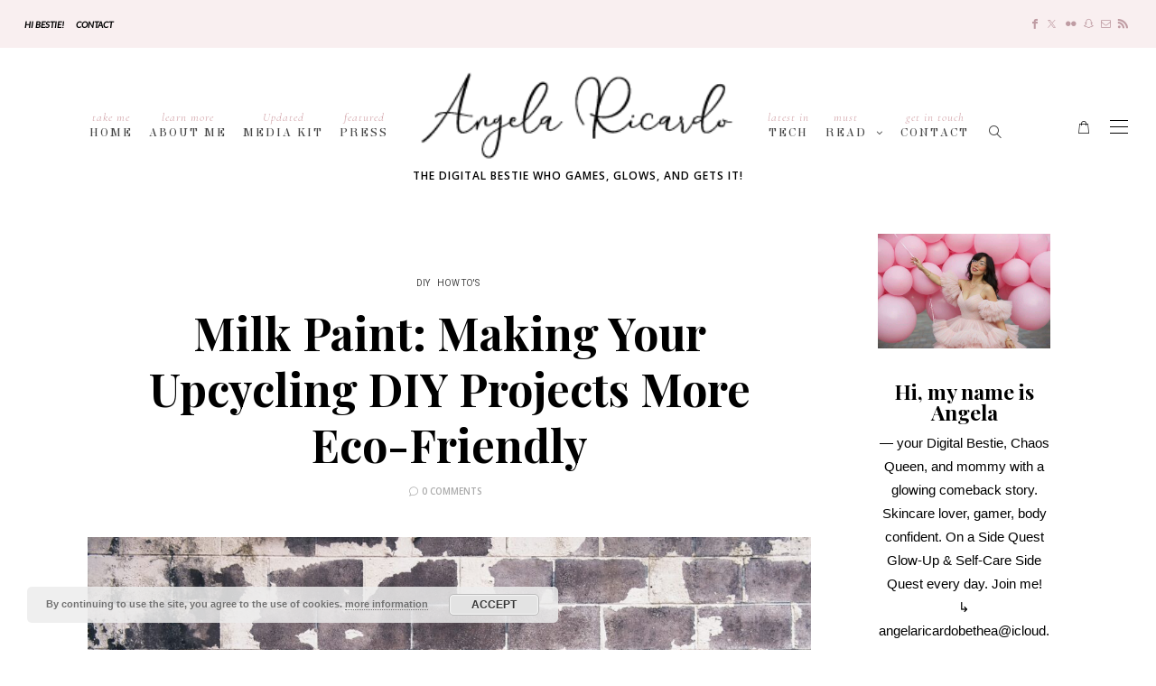

--- FILE ---
content_type: text/html; charset=UTF-8
request_url: https://www.angelaricardo.com/milk-paint/
body_size: 28165
content:
<!DOCTYPE html>
<html dir="ltr" lang="en" prefix="og: https://ogp.me/ns#">
<head>
	<meta charset="UTF-8" />
	<meta http-equiv="X-UA-Compatible" content="IE=edge">
	<meta name="viewport" content="width=device-width, initial-scale=1">
	<link rel="profile" href="http://gmpg.org/xfn/11" />
	<title>Milk Paint: Making Your Upcycling DIY Projects More Eco-Friendly - Angela Ricardo</title>

		<!-- All in One SEO 4.9.3 - aioseo.com -->
	<meta name="description" content="Everyone knows that it’s important for us all to be more eco-friendly in our lives. And the truth is that there are many, many ways for us to do that. We can make changes to how we travel, how we live at home, what we eat, and how we decorate our homes. In recent years," />
	<meta name="robots" content="max-image-preview:large" />
	<meta name="author" content="Angela Ricardo"/>
	<link rel="canonical" href="https://www.angelaricardo.com/milk-paint/" />
	<meta name="generator" content="All in One SEO (AIOSEO) 4.9.3" />
		<meta property="og:locale" content="en_US" />
		<meta property="og:site_name" content="Angela Ricardo - The Digital Bestie who Games, Glows, and Gets it!" />
		<meta property="og:type" content="article" />
		<meta property="og:title" content="Milk Paint: Making Your Upcycling DIY Projects More Eco-Friendly - Angela Ricardo" />
		<meta property="og:description" content="Everyone knows that it’s important for us all to be more eco-friendly in our lives. And the truth is that there are many, many ways for us to do that. We can make changes to how we travel, how we live at home, what we eat, and how we decorate our homes. In recent years," />
		<meta property="og:url" content="https://www.angelaricardo.com/milk-paint/" />
		<meta property="article:published_time" content="2022-03-02T16:30:45+00:00" />
		<meta property="article:modified_time" content="2022-03-03T15:49:13+00:00" />
		<meta name="twitter:card" content="summary_large_image" />
		<meta name="twitter:title" content="Milk Paint: Making Your Upcycling DIY Projects More Eco-Friendly - Angela Ricardo" />
		<meta name="twitter:description" content="Everyone knows that it’s important for us all to be more eco-friendly in our lives. And the truth is that there are many, many ways for us to do that. We can make changes to how we travel, how we live at home, what we eat, and how we decorate our homes. In recent years," />
		<script type="application/ld+json" class="aioseo-schema">
			{"@context":"https:\/\/schema.org","@graph":[{"@type":"BlogPosting","@id":"https:\/\/www.angelaricardo.com\/milk-paint\/#blogposting","name":"Milk Paint: Making Your Upcycling DIY Projects More Eco-Friendly - Angela Ricardo","headline":"Milk Paint: Making Your Upcycling DIY Projects More Eco-Friendly","author":{"@id":"https:\/\/www.angelaricardo.com\/author\/koreanbarbie\/#author"},"publisher":{"@id":"https:\/\/www.angelaricardo.com\/#organization"},"image":{"@type":"ImageObject","url":"https:\/\/www.angelaricardo.com\/wp-content\/uploads\/pexels-tim-mossholder-936800.jpg","width":2000,"height":1333,"caption":"paint, DIY, crafts, decor, restoration, upcycle"},"datePublished":"2022-03-02T08:30:45-08:00","dateModified":"2022-03-03T07:49:13-08:00","inLanguage":"en","mainEntityOfPage":{"@id":"https:\/\/www.angelaricardo.com\/milk-paint\/#webpage"},"isPartOf":{"@id":"https:\/\/www.angelaricardo.com\/milk-paint\/#webpage"},"articleSection":"DIY, How To's, Crafts, DIY, Upcycling"},{"@type":"BreadcrumbList","@id":"https:\/\/www.angelaricardo.com\/milk-paint\/#breadcrumblist","itemListElement":[{"@type":"ListItem","@id":"https:\/\/www.angelaricardo.com#listItem","position":1,"name":"Home","item":"https:\/\/www.angelaricardo.com","nextItem":{"@type":"ListItem","@id":"https:\/\/www.angelaricardo.com\/category\/how-to\/#listItem","name":"How To's"}},{"@type":"ListItem","@id":"https:\/\/www.angelaricardo.com\/category\/how-to\/#listItem","position":2,"name":"How To's","item":"https:\/\/www.angelaricardo.com\/category\/how-to\/","nextItem":{"@type":"ListItem","@id":"https:\/\/www.angelaricardo.com\/milk-paint\/#listItem","name":"Milk Paint: Making Your Upcycling DIY Projects More Eco-Friendly"},"previousItem":{"@type":"ListItem","@id":"https:\/\/www.angelaricardo.com#listItem","name":"Home"}},{"@type":"ListItem","@id":"https:\/\/www.angelaricardo.com\/milk-paint\/#listItem","position":3,"name":"Milk Paint: Making Your Upcycling DIY Projects More Eco-Friendly","previousItem":{"@type":"ListItem","@id":"https:\/\/www.angelaricardo.com\/category\/how-to\/#listItem","name":"How To's"}}]},{"@type":"Organization","@id":"https:\/\/www.angelaricardo.com\/#organization","name":"Angela Ricardo","description":"The Digital Bestie who Games, Glows, and Gets it!","url":"https:\/\/www.angelaricardo.com\/"},{"@type":"Person","@id":"https:\/\/www.angelaricardo.com\/author\/koreanbarbie\/#author","url":"https:\/\/www.angelaricardo.com\/author\/koreanbarbie\/","name":"Angela Ricardo","image":{"@type":"ImageObject","@id":"https:\/\/www.angelaricardo.com\/milk-paint\/#authorImage","url":"https:\/\/secure.gravatar.com\/avatar\/898f20c0b77083b356e86a01caa111ba5cf62e20565f78f465ffd77a3df68f9c?s=96&d=monsterid&r=g","width":96,"height":96,"caption":"Angela Ricardo"}},{"@type":"WebPage","@id":"https:\/\/www.angelaricardo.com\/milk-paint\/#webpage","url":"https:\/\/www.angelaricardo.com\/milk-paint\/","name":"Milk Paint: Making Your Upcycling DIY Projects More Eco-Friendly - Angela Ricardo","description":"Everyone knows that it\u2019s important for us all to be more eco-friendly in our lives. And the truth is that there are many, many ways for us to do that. We can make changes to how we travel, how we live at home, what we eat, and how we decorate our homes. In recent years,","inLanguage":"en","isPartOf":{"@id":"https:\/\/www.angelaricardo.com\/#website"},"breadcrumb":{"@id":"https:\/\/www.angelaricardo.com\/milk-paint\/#breadcrumblist"},"author":{"@id":"https:\/\/www.angelaricardo.com\/author\/koreanbarbie\/#author"},"creator":{"@id":"https:\/\/www.angelaricardo.com\/author\/koreanbarbie\/#author"},"image":{"@type":"ImageObject","url":"https:\/\/www.angelaricardo.com\/wp-content\/uploads\/pexels-tim-mossholder-936800.jpg","@id":"https:\/\/www.angelaricardo.com\/milk-paint\/#mainImage","width":2000,"height":1333,"caption":"paint, DIY, crafts, decor, restoration, upcycle"},"primaryImageOfPage":{"@id":"https:\/\/www.angelaricardo.com\/milk-paint\/#mainImage"},"datePublished":"2022-03-02T08:30:45-08:00","dateModified":"2022-03-03T07:49:13-08:00"},{"@type":"WebSite","@id":"https:\/\/www.angelaricardo.com\/#website","url":"https:\/\/www.angelaricardo.com\/","name":"Angela Ricardo","description":"The Digital Bestie who Games, Glows, and Gets it!","inLanguage":"en","publisher":{"@id":"https:\/\/www.angelaricardo.com\/#organization"}}]}
		</script>
		<!-- All in One SEO -->

<meta property="og:locale" content="en" /><meta property="og:site_name" content="Angela Ricardo" /><meta property="og:url" content="https://www.angelaricardo.com/milk-paint/" /><meta property="og:title" content="Milk Paint: Making Your Upcycling DIY Projects More Eco-Friendly" /><meta property="og:type" content="article" /><meta property="og:image" content="https://www.angelaricardo.com/wp-content/uploads/pexels-tim-mossholder-936800-1095x730.jpg" /><meta property="og:image:width" content="1095" /><meta property="og:image:height" content="730" /><link rel='dns-prefetch' href='//assets.pinterest.com' />
<link rel='dns-prefetch' href='//fonts.googleapis.com' />
<link rel='preconnect' href='https://fonts.gstatic.com' crossorigin />
<link rel="alternate" type="application/rss+xml" title="Angela Ricardo &raquo; Feed" href="https://www.angelaricardo.com/feed/" />
<link rel="alternate" type="application/rss+xml" title="Angela Ricardo &raquo; Comments Feed" href="https://www.angelaricardo.com/comments/feed/" />
<link rel="alternate" type="application/rss+xml" title="Angela Ricardo &raquo; Milk Paint: Making Your Upcycling DIY Projects More Eco-Friendly Comments Feed" href="https://www.angelaricardo.com/milk-paint/feed/" />
<link rel="alternate" title="oEmbed (JSON)" type="application/json+oembed" href="https://www.angelaricardo.com/wp-json/oembed/1.0/embed?url=https%3A%2F%2Fwww.angelaricardo.com%2Fmilk-paint%2F" />
<link rel="alternate" title="oEmbed (XML)" type="text/xml+oembed" href="https://www.angelaricardo.com/wp-json/oembed/1.0/embed?url=https%3A%2F%2Fwww.angelaricardo.com%2Fmilk-paint%2F&#038;format=xml" />
<style id='wp-img-auto-sizes-contain-inline-css' type='text/css'>
img:is([sizes=auto i],[sizes^="auto," i]){contain-intrinsic-size:3000px 1500px}
/*# sourceURL=wp-img-auto-sizes-contain-inline-css */
</style>
<link rel='stylesheet' id='sbi_styles-css' href='https://www.angelaricardo.com/wp-content/plugins/instagram-feed-pro/css/sbi-styles.min.css?ver=5.9.1' type='text/css' media='all' />
<link rel='stylesheet' id='wp-block-library-css' href='https://www.angelaricardo.com/wp-includes/css/dist/block-library/style.min.css?ver=6.9' type='text/css' media='all' />
<style id='wp-block-library-theme-inline-css' type='text/css'>
.wp-block-audio :where(figcaption){color:#555;font-size:13px;text-align:center}.is-dark-theme .wp-block-audio :where(figcaption){color:#ffffffa6}.wp-block-audio{margin:0 0 1em}.wp-block-code{border:1px solid #ccc;border-radius:4px;font-family:Menlo,Consolas,monaco,monospace;padding:.8em 1em}.wp-block-embed :where(figcaption){color:#555;font-size:13px;text-align:center}.is-dark-theme .wp-block-embed :where(figcaption){color:#ffffffa6}.wp-block-embed{margin:0 0 1em}.blocks-gallery-caption{color:#555;font-size:13px;text-align:center}.is-dark-theme .blocks-gallery-caption{color:#ffffffa6}:root :where(.wp-block-image figcaption){color:#555;font-size:13px;text-align:center}.is-dark-theme :root :where(.wp-block-image figcaption){color:#ffffffa6}.wp-block-image{margin:0 0 1em}.wp-block-pullquote{border-bottom:4px solid;border-top:4px solid;color:currentColor;margin-bottom:1.75em}.wp-block-pullquote :where(cite),.wp-block-pullquote :where(footer),.wp-block-pullquote__citation{color:currentColor;font-size:.8125em;font-style:normal;text-transform:uppercase}.wp-block-quote{border-left:.25em solid;margin:0 0 1.75em;padding-left:1em}.wp-block-quote cite,.wp-block-quote footer{color:currentColor;font-size:.8125em;font-style:normal;position:relative}.wp-block-quote:where(.has-text-align-right){border-left:none;border-right:.25em solid;padding-left:0;padding-right:1em}.wp-block-quote:where(.has-text-align-center){border:none;padding-left:0}.wp-block-quote.is-large,.wp-block-quote.is-style-large,.wp-block-quote:where(.is-style-plain){border:none}.wp-block-search .wp-block-search__label{font-weight:700}.wp-block-search__button{border:1px solid #ccc;padding:.375em .625em}:where(.wp-block-group.has-background){padding:1.25em 2.375em}.wp-block-separator.has-css-opacity{opacity:.4}.wp-block-separator{border:none;border-bottom:2px solid;margin-left:auto;margin-right:auto}.wp-block-separator.has-alpha-channel-opacity{opacity:1}.wp-block-separator:not(.is-style-wide):not(.is-style-dots){width:100px}.wp-block-separator.has-background:not(.is-style-dots){border-bottom:none;height:1px}.wp-block-separator.has-background:not(.is-style-wide):not(.is-style-dots){height:2px}.wp-block-table{margin:0 0 1em}.wp-block-table td,.wp-block-table th{word-break:normal}.wp-block-table :where(figcaption){color:#555;font-size:13px;text-align:center}.is-dark-theme .wp-block-table :where(figcaption){color:#ffffffa6}.wp-block-video :where(figcaption){color:#555;font-size:13px;text-align:center}.is-dark-theme .wp-block-video :where(figcaption){color:#ffffffa6}.wp-block-video{margin:0 0 1em}:root :where(.wp-block-template-part.has-background){margin-bottom:0;margin-top:0;padding:1.25em 2.375em}
/*# sourceURL=/wp-includes/css/dist/block-library/theme.min.css */
</style>
<style id='classic-theme-styles-inline-css' type='text/css'>
/*! This file is auto-generated */
.wp-block-button__link{color:#fff;background-color:#32373c;border-radius:9999px;box-shadow:none;text-decoration:none;padding:calc(.667em + 2px) calc(1.333em + 2px);font-size:1.125em}.wp-block-file__button{background:#32373c;color:#fff;text-decoration:none}
/*# sourceURL=/wp-includes/css/classic-themes.min.css */
</style>
<link rel='stylesheet' id='aioseo/css/src/vue/standalone/blocks/table-of-contents/global.scss-css' href='https://www.angelaricardo.com/wp-content/plugins/all-in-one-seo-pack/dist/Lite/assets/css/table-of-contents/global.e90f6d47.css?ver=4.9.3' type='text/css' media='all' />
<style id='global-styles-inline-css' type='text/css'>
:root{--wp--preset--aspect-ratio--square: 1;--wp--preset--aspect-ratio--4-3: 4/3;--wp--preset--aspect-ratio--3-4: 3/4;--wp--preset--aspect-ratio--3-2: 3/2;--wp--preset--aspect-ratio--2-3: 2/3;--wp--preset--aspect-ratio--16-9: 16/9;--wp--preset--aspect-ratio--9-16: 9/16;--wp--preset--color--black: #000000;--wp--preset--color--cyan-bluish-gray: #abb8c3;--wp--preset--color--white: #ffffff;--wp--preset--color--pale-pink: #f78da7;--wp--preset--color--vivid-red: #cf2e2e;--wp--preset--color--luminous-vivid-orange: #ff6900;--wp--preset--color--luminous-vivid-amber: #fcb900;--wp--preset--color--light-green-cyan: #7bdcb5;--wp--preset--color--vivid-green-cyan: #00d084;--wp--preset--color--pale-cyan-blue: #8ed1fc;--wp--preset--color--vivid-cyan-blue: #0693e3;--wp--preset--color--vivid-purple: #9b51e0;--wp--preset--gradient--vivid-cyan-blue-to-vivid-purple: linear-gradient(135deg,rgb(6,147,227) 0%,rgb(155,81,224) 100%);--wp--preset--gradient--light-green-cyan-to-vivid-green-cyan: linear-gradient(135deg,rgb(122,220,180) 0%,rgb(0,208,130) 100%);--wp--preset--gradient--luminous-vivid-amber-to-luminous-vivid-orange: linear-gradient(135deg,rgb(252,185,0) 0%,rgb(255,105,0) 100%);--wp--preset--gradient--luminous-vivid-orange-to-vivid-red: linear-gradient(135deg,rgb(255,105,0) 0%,rgb(207,46,46) 100%);--wp--preset--gradient--very-light-gray-to-cyan-bluish-gray: linear-gradient(135deg,rgb(238,238,238) 0%,rgb(169,184,195) 100%);--wp--preset--gradient--cool-to-warm-spectrum: linear-gradient(135deg,rgb(74,234,220) 0%,rgb(151,120,209) 20%,rgb(207,42,186) 40%,rgb(238,44,130) 60%,rgb(251,105,98) 80%,rgb(254,248,76) 100%);--wp--preset--gradient--blush-light-purple: linear-gradient(135deg,rgb(255,206,236) 0%,rgb(152,150,240) 100%);--wp--preset--gradient--blush-bordeaux: linear-gradient(135deg,rgb(254,205,165) 0%,rgb(254,45,45) 50%,rgb(107,0,62) 100%);--wp--preset--gradient--luminous-dusk: linear-gradient(135deg,rgb(255,203,112) 0%,rgb(199,81,192) 50%,rgb(65,88,208) 100%);--wp--preset--gradient--pale-ocean: linear-gradient(135deg,rgb(255,245,203) 0%,rgb(182,227,212) 50%,rgb(51,167,181) 100%);--wp--preset--gradient--electric-grass: linear-gradient(135deg,rgb(202,248,128) 0%,rgb(113,206,126) 100%);--wp--preset--gradient--midnight: linear-gradient(135deg,rgb(2,3,129) 0%,rgb(40,116,252) 100%);--wp--preset--font-size--small: 13px;--wp--preset--font-size--medium: 20px;--wp--preset--font-size--large: 36px;--wp--preset--font-size--x-large: 42px;--wp--preset--spacing--20: 0.44rem;--wp--preset--spacing--30: 0.67rem;--wp--preset--spacing--40: 1rem;--wp--preset--spacing--50: 1.5rem;--wp--preset--spacing--60: 2.25rem;--wp--preset--spacing--70: 3.38rem;--wp--preset--spacing--80: 5.06rem;--wp--preset--shadow--natural: 6px 6px 9px rgba(0, 0, 0, 0.2);--wp--preset--shadow--deep: 12px 12px 50px rgba(0, 0, 0, 0.4);--wp--preset--shadow--sharp: 6px 6px 0px rgba(0, 0, 0, 0.2);--wp--preset--shadow--outlined: 6px 6px 0px -3px rgb(255, 255, 255), 6px 6px rgb(0, 0, 0);--wp--preset--shadow--crisp: 6px 6px 0px rgb(0, 0, 0);}:where(.is-layout-flex){gap: 0.5em;}:where(.is-layout-grid){gap: 0.5em;}body .is-layout-flex{display: flex;}.is-layout-flex{flex-wrap: wrap;align-items: center;}.is-layout-flex > :is(*, div){margin: 0;}body .is-layout-grid{display: grid;}.is-layout-grid > :is(*, div){margin: 0;}:where(.wp-block-columns.is-layout-flex){gap: 2em;}:where(.wp-block-columns.is-layout-grid){gap: 2em;}:where(.wp-block-post-template.is-layout-flex){gap: 1.25em;}:where(.wp-block-post-template.is-layout-grid){gap: 1.25em;}.has-black-color{color: var(--wp--preset--color--black) !important;}.has-cyan-bluish-gray-color{color: var(--wp--preset--color--cyan-bluish-gray) !important;}.has-white-color{color: var(--wp--preset--color--white) !important;}.has-pale-pink-color{color: var(--wp--preset--color--pale-pink) !important;}.has-vivid-red-color{color: var(--wp--preset--color--vivid-red) !important;}.has-luminous-vivid-orange-color{color: var(--wp--preset--color--luminous-vivid-orange) !important;}.has-luminous-vivid-amber-color{color: var(--wp--preset--color--luminous-vivid-amber) !important;}.has-light-green-cyan-color{color: var(--wp--preset--color--light-green-cyan) !important;}.has-vivid-green-cyan-color{color: var(--wp--preset--color--vivid-green-cyan) !important;}.has-pale-cyan-blue-color{color: var(--wp--preset--color--pale-cyan-blue) !important;}.has-vivid-cyan-blue-color{color: var(--wp--preset--color--vivid-cyan-blue) !important;}.has-vivid-purple-color{color: var(--wp--preset--color--vivid-purple) !important;}.has-black-background-color{background-color: var(--wp--preset--color--black) !important;}.has-cyan-bluish-gray-background-color{background-color: var(--wp--preset--color--cyan-bluish-gray) !important;}.has-white-background-color{background-color: var(--wp--preset--color--white) !important;}.has-pale-pink-background-color{background-color: var(--wp--preset--color--pale-pink) !important;}.has-vivid-red-background-color{background-color: var(--wp--preset--color--vivid-red) !important;}.has-luminous-vivid-orange-background-color{background-color: var(--wp--preset--color--luminous-vivid-orange) !important;}.has-luminous-vivid-amber-background-color{background-color: var(--wp--preset--color--luminous-vivid-amber) !important;}.has-light-green-cyan-background-color{background-color: var(--wp--preset--color--light-green-cyan) !important;}.has-vivid-green-cyan-background-color{background-color: var(--wp--preset--color--vivid-green-cyan) !important;}.has-pale-cyan-blue-background-color{background-color: var(--wp--preset--color--pale-cyan-blue) !important;}.has-vivid-cyan-blue-background-color{background-color: var(--wp--preset--color--vivid-cyan-blue) !important;}.has-vivid-purple-background-color{background-color: var(--wp--preset--color--vivid-purple) !important;}.has-black-border-color{border-color: var(--wp--preset--color--black) !important;}.has-cyan-bluish-gray-border-color{border-color: var(--wp--preset--color--cyan-bluish-gray) !important;}.has-white-border-color{border-color: var(--wp--preset--color--white) !important;}.has-pale-pink-border-color{border-color: var(--wp--preset--color--pale-pink) !important;}.has-vivid-red-border-color{border-color: var(--wp--preset--color--vivid-red) !important;}.has-luminous-vivid-orange-border-color{border-color: var(--wp--preset--color--luminous-vivid-orange) !important;}.has-luminous-vivid-amber-border-color{border-color: var(--wp--preset--color--luminous-vivid-amber) !important;}.has-light-green-cyan-border-color{border-color: var(--wp--preset--color--light-green-cyan) !important;}.has-vivid-green-cyan-border-color{border-color: var(--wp--preset--color--vivid-green-cyan) !important;}.has-pale-cyan-blue-border-color{border-color: var(--wp--preset--color--pale-cyan-blue) !important;}.has-vivid-cyan-blue-border-color{border-color: var(--wp--preset--color--vivid-cyan-blue) !important;}.has-vivid-purple-border-color{border-color: var(--wp--preset--color--vivid-purple) !important;}.has-vivid-cyan-blue-to-vivid-purple-gradient-background{background: var(--wp--preset--gradient--vivid-cyan-blue-to-vivid-purple) !important;}.has-light-green-cyan-to-vivid-green-cyan-gradient-background{background: var(--wp--preset--gradient--light-green-cyan-to-vivid-green-cyan) !important;}.has-luminous-vivid-amber-to-luminous-vivid-orange-gradient-background{background: var(--wp--preset--gradient--luminous-vivid-amber-to-luminous-vivid-orange) !important;}.has-luminous-vivid-orange-to-vivid-red-gradient-background{background: var(--wp--preset--gradient--luminous-vivid-orange-to-vivid-red) !important;}.has-very-light-gray-to-cyan-bluish-gray-gradient-background{background: var(--wp--preset--gradient--very-light-gray-to-cyan-bluish-gray) !important;}.has-cool-to-warm-spectrum-gradient-background{background: var(--wp--preset--gradient--cool-to-warm-spectrum) !important;}.has-blush-light-purple-gradient-background{background: var(--wp--preset--gradient--blush-light-purple) !important;}.has-blush-bordeaux-gradient-background{background: var(--wp--preset--gradient--blush-bordeaux) !important;}.has-luminous-dusk-gradient-background{background: var(--wp--preset--gradient--luminous-dusk) !important;}.has-pale-ocean-gradient-background{background: var(--wp--preset--gradient--pale-ocean) !important;}.has-electric-grass-gradient-background{background: var(--wp--preset--gradient--electric-grass) !important;}.has-midnight-gradient-background{background: var(--wp--preset--gradient--midnight) !important;}.has-small-font-size{font-size: var(--wp--preset--font-size--small) !important;}.has-medium-font-size{font-size: var(--wp--preset--font-size--medium) !important;}.has-large-font-size{font-size: var(--wp--preset--font-size--large) !important;}.has-x-large-font-size{font-size: var(--wp--preset--font-size--x-large) !important;}
:where(.wp-block-post-template.is-layout-flex){gap: 1.25em;}:where(.wp-block-post-template.is-layout-grid){gap: 1.25em;}
:where(.wp-block-term-template.is-layout-flex){gap: 1.25em;}:where(.wp-block-term-template.is-layout-grid){gap: 1.25em;}
:where(.wp-block-columns.is-layout-flex){gap: 2em;}:where(.wp-block-columns.is-layout-grid){gap: 2em;}
:root :where(.wp-block-pullquote){font-size: 1.5em;line-height: 1.6;}
/*# sourceURL=global-styles-inline-css */
</style>
<link rel='stylesheet' id='contact-form-7-css' href='https://www.angelaricardo.com/wp-content/plugins/contact-form-7/includes/css/styles.css?ver=6.1.4' type='text/css' media='all' />
<link rel='stylesheet' id='woocommerce-layout-css' href='https://www.angelaricardo.com/wp-content/plugins/woocommerce/assets/css/woocommerce-layout.css?ver=10.4.3' type='text/css' media='all' />
<link rel='stylesheet' id='woocommerce-smallscreen-css' href='https://www.angelaricardo.com/wp-content/plugins/woocommerce/assets/css/woocommerce-smallscreen.css?ver=10.4.3' type='text/css' media='only screen and (max-width: 768px)' />
<link rel='stylesheet' id='woocommerce-general-css' href='https://www.angelaricardo.com/wp-content/plugins/woocommerce/assets/css/woocommerce.css?ver=10.4.3' type='text/css' media='all' />
<style id='woocommerce-inline-inline-css' type='text/css'>
.woocommerce form .form-row .required { visibility: visible; }
/*# sourceURL=woocommerce-inline-inline-css */
</style>
<link rel='stylesheet' id='redux-field-social-profiles-frontend-css' href='https://www.angelaricardo.com/wp-content/plugins/hercules-core/redux/redux-framework/redux-core/inc/extensions/social_profiles/social_profiles/css/field_social_profiles_frontend.css?ver=4.5.8' type='text/css' media='all' />
<link rel='stylesheet' id='font-awesome-css' href='https://www.angelaricardo.com/wp-content/plugins/elementor/assets/lib/font-awesome/css/font-awesome.min.css?ver=4.7.0' type='text/css' media='all' />
<link rel='stylesheet' id='jquery-lazyloadxt-spinner-css-css' href='//www.angelaricardo.com/wp-content/plugins/a3-lazy-load/assets/css/jquery.lazyloadxt.spinner.css?ver=6.9' type='text/css' media='all' />
<link rel="preload" as="style" href="https://fonts.googleapis.com/css?family=Playfair%20Display:400,500,600,700,800,900,400italic,500italic,600italic,700italic,800italic,900italic%7CLato:400italic%7CHeebo:100,200,300,400,500,600,700,800,900%7COpen%20Sans:300,400,500,600,700,800,300italic,400italic,500italic,600italic,700italic,800italic%7CElsie:400%7CCormorant:400italic%7CPrata:400%7CPlus%20Jakarta%20Sans:400%7COswald:200,300,400,500,600,700%7CCormorant%20Garamond:400&#038;subset=latin&#038;display=swap&#038;ver=1769050361" /><link rel="stylesheet" href="https://fonts.googleapis.com/css?family=Playfair%20Display:400,500,600,700,800,900,400italic,500italic,600italic,700italic,800italic,900italic%7CLato:400italic%7CHeebo:100,200,300,400,500,600,700,800,900%7COpen%20Sans:300,400,500,600,700,800,300italic,400italic,500italic,600italic,700italic,800italic%7CElsie:400%7CCormorant:400italic%7CPrata:400%7CPlus%20Jakarta%20Sans:400%7COswald:200,300,400,500,600,700%7CCormorant%20Garamond:400&#038;subset=latin&#038;display=swap&#038;ver=1769050361" media="print" onload="this.media='all'"><noscript><link rel="stylesheet" href="https://fonts.googleapis.com/css?family=Playfair%20Display:400,500,600,700,800,900,400italic,500italic,600italic,700italic,800italic,900italic%7CLato:400italic%7CHeebo:100,200,300,400,500,600,700,800,900%7COpen%20Sans:300,400,500,600,700,800,300italic,400italic,500italic,600italic,700italic,800italic%7CElsie:400%7CCormorant:400italic%7CPrata:400%7CPlus%20Jakarta%20Sans:400%7COswald:200,300,400,500,600,700%7CCormorant%20Garamond:400&#038;subset=latin&#038;display=swap&#038;ver=1769050361" /></noscript><link rel='stylesheet' id='buzzblogpro-misc-css' href='https://www.angelaricardo.com/wp-content/themes/buzzblogpro/bootstrap/css/misc.css?ver=2.8' type='text/css' media='all' />
<link rel='stylesheet' id='buzzblogpro-bootstrap-css' href='https://www.angelaricardo.com/wp-content/themes/buzzblogpro/bootstrap/css/bootstrap.min.css?ver=5.3' type='text/css' media='all' />
<link rel='stylesheet' id='buzzblogpro-style-css' href='https://www.angelaricardo.com/wp-content/themes/buzzblogpro/style.css?ver=7.1' type='text/css' media='all' />
<style id='buzzblogpro-style-inline-css' type='text/css'>
@media(min-width:992px){h1.post-title{font-size:50px;line-height:62px;letter-spacing:0px;}h1{font-size:54px;line-height:62px;letter-spacing:0px;}h2{font-size:46px;line-height:48px;letter-spacing:0px;}h3{font-size:44px;line-height:48px;letter-spacing:0px;}h4{font-size:20px;line-height:30px;letter-spacing:0px;}h5{font-size:18px;line-height:20px;letter-spacing:0px;}h6{font-size:16px;line-height:22px;letter-spacing:0px;}.title-section h1{font-size:52px;line-height:52px;letter-spacing:-2px;}.title-section h2,.title-section span{font-size:16px;line-height:26px;letter-spacing:0px;}h2.post-subtitle{font-size:16px;line-height:26px;letter-spacing:0px;}.single h2.post-subtitle{font-size:16px;line-height:26px;letter-spacing:0px;}.excerpt,.excerpt p{font-size:15px;line-height:26px;letter-spacing:0px;}blockquote,.excerpt blockquote p,.wp-block-quote{font-size:18px;line-height:30px;letter-spacing:0px;}.meta-space-top,.meta-space-top span,.meta-space-top span a,.meta-space-top a{font-size:10px;line-height:21px;letter-spacing:0px;}.post .post_category a{font-size:10px;line-height:26px;letter-spacing:0px;}.viewpost-button .button{font-size:10px;line-height:26px;letter-spacing:3px;}.primary-menu > li > a,.mobile-top-panel a{font-size:14px;line-height:20px;letter-spacing:2px;}span.sub{font-size:13px;line-height:13px;letter-spacing:1px;}.primary-menu li ul li:not(.buzzblogpro-widget-menu) a,.primary-menu .has-mega-column:not(.elementor-megamenu):not(.widget-in-menu) > .sub-menu a,.primary-menu .mega-menu-posts .post a:not(.reviewscore),.buzzblogpro-widget-menu .form-control{font-size:14px;line-height:26px;letter-spacing:0px;}.primary-menu .has-mega-column > .sub-menu > .columns-sub-item > a,.primary-menu .buzzblogpro-mc-form h4{font-size:16px;line-height:20px;letter-spacing:0px;}.main-holder, .buzzblogpro-cookie-banner-wrap, .mfp-wrap, .social_label, .sidepanel{font-size:15px;line-height:26px;letter-spacing:0px;}.list-post .list-post-container:not(.special-post) h2.post-title a, .list-post .list-post-container:not(.special-post) h2.post-title{font-size:32px;line-height:37px;letter-spacing:0px;}.post-header h2 a, h2.post-title{font-size:44px;line-height:48px;letter-spacing:-1px;}.category-filter a{font-size:11px;line-height:11px;letter-spacing:0px;}.menu-mobile ul li a{font-size:21px;line-height:26px;letter-spacing:0px;}.menu-mobile ul ul li a{font-size:16px;line-height:16px;}#top-menu a{font-size:10px;letter-spacing:0px;}.top-full,.top-left,.top-right,.top-full .widget_search input[type="text"],.top-left .widget_search input[type="text"],.top-left .widget_search input[type="text"],.mobile-top-panel{font-size:13px;letter-spacing:0px;}.top-container-full .top-left,.top-container-full .top-right,.top-container-full .top-left .widget_search input[type="text"],.top-container-full .top-right .widget_search input[type="text"],.top-container-full .top-left a,.top-container-full .top-right a{font-size:12px;letter-spacing:0px;}.elementor-button,.accordion-button,.wp-element-button,button.btn,.input[type="button"],input[type="reset"],input[type="submit"],a.btn,a.slideshow-btn,.button,.woocommerce:where(body:not(.woocommerce-block-theme-has-button-styles)) #respond input#submit, .woocommerce:where(body:not(.woocommerce-block-theme-has-button-styles)) a.button, .woocommerce:where(body:not(.woocommerce-block-theme-has-button-styles)) button.button, .woocommerce:where(body:not(.woocommerce-block-theme-has-button-styles)) input.button, :where(body:not(.woocommerce-block-theme-has-button-styles)) .woocommerce #respond input#submit, :where(body:not(.woocommerce-block-theme-has-button-styles)) .woocommerce a.button, :where(body:not(.woocommerce-block-theme-has-button-styles)) .woocommerce button.button, :where(body:not(.woocommerce-block-theme-has-button-styles)) .woocommerce input.button{font-size:11px;line-height:17px;letter-spacing:0px;}.logo_h__txt,.logo_link{font-size:56px;line-height:56px;letter-spacing:-1px;}.mobile-top-panel .mobile_logo_txt a,.mobile-top-panel h1.mobile_logo_txt{font-size:16px;line-height:16px;letter-spacing:0px;}.logo_tagline{font-size:12px;line-height:10px;letter-spacing:1px;}.grid .grid-item:not(.special-post) .post-header h2 a,.grid .grid-item:not(.special-post) h2.post-title,.grid-item:not(.special-post) .post-header h2 a,.grid-item:not(.special-post) h2.post-title,.post-grid-block h2.grid-post-title a,.post-grid-block h2.grid-post-title{font-size:29px;line-height:32px;letter-spacing:-1px;}.zigazg h2.post-title a,.zigazg h2.post-title{font-size:30px;line-height:36px;letter-spacing:-1px;}.metro-post h2{font-size:30px;line-height:32px;letter-spacing:0px;}.carousel-wrap h2{font-size:25px;line-height:38px;letter-spacing:-1px;}.trending-posts h6.trending-title{font-size:18px;line-height:20px;letter-spacing:0px;}.shareon,.shareon-vertical{}.meta-container .share-buttons a{font-size:13px;line-height:13px;}h3.gall-title{font-size:21px;line-height:26px;letter-spacing:0px;}.gallery-meta-line,.gallery-meta-line h4{font-size:16px;line-height:20px;letter-spacing:0px;}.widget .widget-content{}.widget-content h4.subtitle,.widget-content h4.subtitle a,.sidebar .instagram_footer_heading h4 span,.elementor-widget-container h5{font-size:16px;line-height:20px;letter-spacing:0px;}.post-list_h h4 a,.post-list_h h4{font-size:16px;line-height:20px;letter-spacing:0px;}.widget-content h4 a.see-all{font-size:13px;line-height:24px;letter-spacing:0px;}.nav.footer-nav a{font-size:12px;line-height:26px;letter-spacing:0px;}.comments-title, #reply-title, .pings-title, .comments-h{letter-spacing:0px;}}@media(min-width:992px){h1.post-title{font-size:50px;line-height:62px;letter-spacing:0px;}h1{font-size:54px;line-height:62px;letter-spacing:0px;}h2{font-size:46px;line-height:48px;letter-spacing:0px;}h3{font-size:44px;line-height:48px;letter-spacing:0px;}h4{font-size:20px;line-height:30px;letter-spacing:0px;}h5{font-size:18px;line-height:20px;letter-spacing:0px;}h6{font-size:16px;line-height:22px;letter-spacing:0px;}.title-section h1{font-size:52px;line-height:52px;letter-spacing:-2px;}.title-section h2,.title-section span{font-size:16px;line-height:26px;letter-spacing:0px;}h2.post-subtitle{font-size:16px;line-height:26px;letter-spacing:0px;}.single h2.post-subtitle{font-size:16px;line-height:26px;letter-spacing:0px;}.excerpt,.excerpt p{font-size:15px;line-height:26px;letter-spacing:0px;}blockquote,.excerpt blockquote p,.wp-block-quote{font-size:18px;line-height:30px;letter-spacing:0px;}.meta-space-top,.meta-space-top span,.meta-space-top span a,.meta-space-top a{font-size:10px;line-height:21px;letter-spacing:0px;}.post .post_category a{font-size:10px;line-height:26px;letter-spacing:0px;}.viewpost-button .button{font-size:10px;line-height:26px;letter-spacing:3px;}.primary-menu > li > a,.mobile-top-panel a{font-size:14px;line-height:20px;letter-spacing:2px;}span.sub{font-size:13px;line-height:13px;letter-spacing:1px;}.primary-menu li ul li:not(.buzzblogpro-widget-menu) a,.primary-menu .has-mega-column:not(.elementor-megamenu):not(.widget-in-menu) > .sub-menu a,.primary-menu .mega-menu-posts .post a:not(.reviewscore),.buzzblogpro-widget-menu .form-control{font-size:14px;line-height:26px;letter-spacing:0px;}.primary-menu .has-mega-column > .sub-menu > .columns-sub-item > a,.primary-menu .buzzblogpro-mc-form h4{font-size:16px;line-height:20px;letter-spacing:0px;}.main-holder, .buzzblogpro-cookie-banner-wrap, .mfp-wrap, .social_label, .sidepanel{font-size:15px;line-height:26px;letter-spacing:0px;}.list-post .list-post-container:not(.special-post) h2.post-title a, .list-post .list-post-container:not(.special-post) h2.post-title{font-size:32px;line-height:37px;letter-spacing:0px;}.post-header h2 a, h2.post-title{font-size:44px;line-height:48px;letter-spacing:-1px;}.category-filter a{font-size:11px;line-height:11px;letter-spacing:0px;}.menu-mobile ul li a{font-size:21px;line-height:26px;letter-spacing:0px;}.menu-mobile ul ul li a{font-size:16px;line-height:16px;}#top-menu a{font-size:10px;letter-spacing:0px;}.top-full,.top-left,.top-right,.top-full .widget_search input[type="text"],.top-left .widget_search input[type="text"],.top-left .widget_search input[type="text"],.mobile-top-panel{font-size:13px;letter-spacing:0px;}.top-container-full .top-left,.top-container-full .top-right,.top-container-full .top-left .widget_search input[type="text"],.top-container-full .top-right .widget_search input[type="text"],.top-container-full .top-left a,.top-container-full .top-right a{font-size:12px;letter-spacing:0px;}.elementor-button,.accordion-button,.wp-element-button,button.btn,.input[type="button"],input[type="reset"],input[type="submit"],a.btn,a.slideshow-btn,.button,.woocommerce:where(body:not(.woocommerce-block-theme-has-button-styles)) #respond input#submit, .woocommerce:where(body:not(.woocommerce-block-theme-has-button-styles)) a.button, .woocommerce:where(body:not(.woocommerce-block-theme-has-button-styles)) button.button, .woocommerce:where(body:not(.woocommerce-block-theme-has-button-styles)) input.button, :where(body:not(.woocommerce-block-theme-has-button-styles)) .woocommerce #respond input#submit, :where(body:not(.woocommerce-block-theme-has-button-styles)) .woocommerce a.button, :where(body:not(.woocommerce-block-theme-has-button-styles)) .woocommerce button.button, :where(body:not(.woocommerce-block-theme-has-button-styles)) .woocommerce input.button{font-size:11px;line-height:17px;letter-spacing:0px;}.logo_h__txt,.logo_link{font-size:56px;line-height:56px;letter-spacing:-1px;}.mobile-top-panel .mobile_logo_txt a,.mobile-top-panel h1.mobile_logo_txt{font-size:16px;line-height:16px;letter-spacing:0px;}.logo_tagline{font-size:12px;line-height:10px;letter-spacing:1px;}.grid .grid-item:not(.special-post) .post-header h2 a,.grid .grid-item:not(.special-post) h2.post-title,.grid-item:not(.special-post) .post-header h2 a,.grid-item:not(.special-post) h2.post-title,.post-grid-block h2.grid-post-title a,.post-grid-block h2.grid-post-title{font-size:29px;line-height:32px;letter-spacing:-1px;}.zigazg h2.post-title a,.zigazg h2.post-title{font-size:30px;line-height:36px;letter-spacing:-1px;}.metro-post h2{font-size:30px;line-height:32px;letter-spacing:0px;}.carousel-wrap h2{font-size:25px;line-height:38px;letter-spacing:-1px;}.trending-posts h6.trending-title{font-size:18px;line-height:20px;letter-spacing:0px;}.shareon,.shareon-vertical{}.meta-container .share-buttons a{font-size:13px;line-height:13px;}h3.gall-title{font-size:21px;line-height:26px;letter-spacing:0px;}.gallery-meta-line,.gallery-meta-line h4{font-size:16px;line-height:20px;letter-spacing:0px;}.widget .widget-content{}.widget-content h4.subtitle,.widget-content h4.subtitle a,.sidebar .instagram_footer_heading h4 span,.elementor-widget-container h5{font-size:16px;line-height:20px;letter-spacing:0px;}.post-list_h h4 a,.post-list_h h4{font-size:16px;line-height:20px;letter-spacing:0px;}.widget-content h4 a.see-all{font-size:13px;line-height:24px;letter-spacing:0px;}.nav.footer-nav a{font-size:12px;line-height:26px;letter-spacing:0px;}.comments-title, #reply-title, .pings-title, .comments-h{letter-spacing:0px;}}h1.post-title{font-family:Playfair Display;font-weight:700;text-align:center;text-transform:none;color:var(--clr-text,#000000);font-display:swap;}h1{font-family:Playfair Display;font-weight:700;text-align:left;text-transform:none;color:var(--clr-text,#000000);font-display:swap;}h2{font-family:Playfair Display;font-weight:700;text-align:inherit;text-transform:none;color:var(--clr-text,#000000);font-display:swap;}h3{font-family:Playfair Display;font-weight:700;text-align:inherit;text-transform:none;color:var(--clr-text,#000000);font-display:swap;}h4{font-family:Playfair Display;font-weight:700;text-align:inherit;text-transform:none;color:var(--clr-text,#000000);font-display:swap;}h5{font-family:Playfair Display;font-weight:700;text-align:inherit;text-transform:none;color:var(--clr-text,#000000);font-display:swap;}h6{font-family:Playfair Display;font-weight:700;text-align:inherit;text-transform:none;color:var(--clr-text,#000000);font-display:swap;}.title-section h1{font-family:Playfair Display;font-weight:700;text-align:center;color:var(--clr-text,#000000);font-display:swap;}.title-section h2,.title-section span{font-family:Playfair Display;font-weight:400;font-style:italic;text-transform:inherit;color:var(--clr-text,#999999);font-display:swap;}h2.post-subtitle{font-family:Playfair Display;font-weight:400;font-style:italic;text-transform:inherit;color:var(--clr-text,#999999);font-display:swap;}.single h2.post-subtitle{font-family:Playfair Display;font-weight:400;font-style:italic;text-transform:inherit;color:var(--clr-text,#999999);font-display:swap;}.excerpt,.excerpt p{font-family:Arial, Helvetica, sans-serif;font-weight:400;text-align:left;text-transform:none;color:var(--clr-text,#000000);font-display:swap;}blockquote,.excerpt blockquote p,.wp-block-quote{font-family:Playfair Display;font-weight:400;font-style:italic;text-align:inherit;text-transform:none;color:var(--clr-text,#424242);font-display:swap;}.meta-space-top,.meta-space-top span,.meta-space-top span a,.meta-space-top a{font-family:Open Sans;font-weight:600;text-transform:uppercase;color:var(--clr-text,#aaaaaa);font-display:swap;}.post .post_category a{font-family:Heebo;font-weight:400;text-transform:uppercase;color:var(--clr-text,#444444);font-display:swap;}.viewpost-button .button{font-family:Playfair Display;font-weight:700;text-transform:none;font-display:swap;}.primary-menu > li > a,.mobile-top-panel a{font-family:Elsie;font-weight:400;text-align:center;text-transform:uppercase;color:var(--clr-text,#444444);font-display:swap;}span.sub{font-family:Cormorant;font-weight:400;font-style:italic;text-align:center;text-transform:none;color:var(--clr-text,#d5a9ae);font-display:swap;}.primary-menu li ul li:not(.buzzblogpro-widget-menu) a,.primary-menu .has-mega-column:not(.elementor-megamenu):not(.widget-in-menu) > .sub-menu a,.primary-menu .mega-menu-posts .post a:not(.reviewscore),.buzzblogpro-widget-menu .form-control{font-family:Playfair Display;font-weight:700;text-align:left;text-transform:none;color:var(--clr-text,#444444);font-display:swap;}.primary-menu .has-mega-column > .sub-menu > .columns-sub-item > a,.primary-menu .buzzblogpro-mc-form h4{font-weight:700;color:var(--clr-text,#222222);font-display:swap;}.main-holder, .buzzblogpro-cookie-banner-wrap, .mfp-wrap, .social_label, .sidepanel{font-family:Arial, Helvetica, sans-serif;font-weight:400;color:var(--clr-text,#000000);font-display:swap;}.list-post .list-post-container:not(.special-post) h2.post-title a, .list-post .list-post-container:not(.special-post) h2.post-title{font-family:Playfair Display;font-weight:400;text-align:left;text-transform:none;color:var(--clr-text,#000000);font-display:swap;}.post-header h2 a, h2.post-title{font-family:Playfair Display;font-weight:700;text-align:center;text-transform:none;color:var(--clr-text,#000000);font-display:swap;}.category-filter a{font-family:Plus Jakarta Sans;font-weight:400;text-transform:uppercase;color:var(--clr-text,#222);font-display:swap;}.menu-mobile ul li a{font-family:Playfair Display;font-weight:700;text-transform:none;color:var(--clr-text,#ffffff);font-display:swap;}.menu-mobile ul ul li a{font-display:swap;}#top-menu a{font-weight:700;text-align:left;text-transform:uppercase;font-display:swap;}.top-full,.top-left,.top-right,.top-full .widget_search input[type="text"],.top-left .widget_search input[type="text"],.top-left .widget_search input[type="text"],.mobile-top-panel{font-family:Lato;font-weight:400;font-style:italic;text-transform:none;color:var(--clr-text,#000000);font-display:swap;}.top-container-full .top-left,.top-container-full .top-right,.top-container-full .top-left .widget_search input[type="text"],.top-container-full .top-right .widget_search input[type="text"],.top-container-full .top-left a,.top-container-full .top-right a{font-family:Heebo;font-weight:400;text-transform:uppercase;color:var(--clr-text,#dddddd);font-display:swap;}.elementor-button,.accordion-button,.wp-element-button,button.btn,.input[type="button"],input[type="reset"],input[type="submit"],a.btn,a.slideshow-btn,.button,.woocommerce:where(body:not(.woocommerce-block-theme-has-button-styles)) #respond input#submit, .woocommerce:where(body:not(.woocommerce-block-theme-has-button-styles)) a.button, .woocommerce:where(body:not(.woocommerce-block-theme-has-button-styles)) button.button, .woocommerce:where(body:not(.woocommerce-block-theme-has-button-styles)) input.button, :where(body:not(.woocommerce-block-theme-has-button-styles)) .woocommerce #respond input#submit, :where(body:not(.woocommerce-block-theme-has-button-styles)) .woocommerce a.button, :where(body:not(.woocommerce-block-theme-has-button-styles)) .woocommerce button.button, :where(body:not(.woocommerce-block-theme-has-button-styles)) .woocommerce input.button{font-family:Playfair Display;font-weight:400;text-transform:none;font-display:swap;}.logo_h__txt,.logo_link{font-family:Playfair Display;font-weight:400;color:var(--clr-text,#000000);font-display:swap;}.mobile-top-panel .mobile_logo_txt a,.mobile-top-panel h1.mobile_logo_txt{font-family:Roboto;font-weight:400;text-align:left;color:var(--clr-text,#000000);font-display:swap;}.logo_tagline{font-family:Open Sans;font-weight:600;text-transform:uppercase;color:var(--clr-text,#000000);font-display:swap;}.grid .grid-item:not(.special-post) .post-header h2 a,.grid .grid-item:not(.special-post) h2.post-title,.grid-item:not(.special-post) .post-header h2 a,.grid-item:not(.special-post) h2.post-title,.post-grid-block h2.grid-post-title a,.post-grid-block h2.grid-post-title{font-family:Playfair Display;font-weight:700;text-align:center;text-transform:none;color:var(--clr-text,#222222);font-display:swap;}.zigazg h2.post-title a,.zigazg h2.post-title{font-family:Playfair Display;font-weight:700;text-align:center;text-transform:none;color:var(--clr-text,#222222);font-display:swap;}.metro-post h2{font-family:Prata;font-weight:400;text-align:left;text-transform:none;font-display:swap;}.carousel-wrap h2{font-family:Oswald;font-weight:400;color:var(--clr-text,#000000);font-display:swap;}.trending-posts h6.trending-title{font-family:Playfair Display;font-weight:400;font-style:italic;text-align:center;text-transform:none;color:var(--clr-text,#000000);font-display:swap;}.shareon,.shareon-vertical{font-display:swap;}.meta-container .share-buttons a{font-display:swap;}h3.gall-title{font-family:Playfair Display;font-weight:400;text-align:center;text-transform:none;color:var(--clr-text,#222222);font-display:swap;}.gallery-meta-line,.gallery-meta-line h4{font-family:Playfair Display;font-weight:400;text-transform:none;color:var(--clr-text,#000000);font-display:swap;}.widget .widget-content{font-display:swap;}.widget-content h4.subtitle,.widget-content h4.subtitle a,.sidebar .instagram_footer_heading h4 span,.elementor-widget-container h5{font-family:Playfair Display;font-weight:400;font-style:italic;text-align:center;text-transform:none;color:var(--clr-text,#444444);font-display:swap;}.post-list_h h4 a,.post-list_h h4{font-family:Playfair Display;font-weight:700;text-align:center;text-transform:none;color:var(--clr-text,#444444);font-display:swap;}.widget-content h4 a.see-all{font-family:Playfair Display;font-weight:400;text-align:center;font-display:swap;}.nav.footer-nav a{font-family:Cormorant Garamond;font-weight:400;color:var(--clr-text,#4d4d4d);font-display:swap;}.comments-title, #reply-title, .pings-title, .comments-h{font-family:Prata;font-weight:400;text-align:center;text-transform:none;color:var(--clr-text,#000000);font-display:swap;}@media (min-width: 1400px) {.search .container.title-container,.search .container.breadcrumbs-container, .container.blog-container,.blog .container.title-container,.post-header,.blog .container.breadcrumbs-container {max-width: 1200px;}}@media (min-width: 1400px) {.container.blog-category-container,.archive:not(.tax-gallery-categories) .container.breadcrumbs-container,.archive .container.title-container,.archive:not(.tax-gallery-categories) #categorymenu .container {max-width: 1200px;}}@media (min-width: 1400px) {.widgets-container,.archive.woocommerce:not(.tax-gallery-categories) .container.breadcrumbs-container,.container.breadcrumbs-container,.single .layout5 .single-header,.single .layout9 .single-header,.container,.page .title-section, .single .content-holder .single-title-section,.container .wp-block-group__inner-container{max-width: 1300px;}.fullwidth-widget .form-inline,.single .audio-wrap {max-width: 1300px;}}@media(min-width:992px){.middle-boxed .cover-wrapper, .middle .cover-wrapper, .bottom .cover-wrapper, .normal-slideshow .cover-wrapper {height: 600px!important;}.carousel-wrap.top-slideshow {min-height: 600px;}}@media only screen and (min-width:768px) and (max-width:991px) {.middle-boxed .cover-wrapper, .middle .cover-wrapper, .bottom .cover-wrapper, .normal-slideshow .cover-wrapper {height: 300px!important;}}@media(max-width:767px){.middle-boxed .cover-wrapper, .middle .cover-wrapper, .bottom .cover-wrapper, .normal-slideshow .cover-wrapper {height: 250px!important;}}@media(min-width:992px){#categorymenu {margin-top:0;margin-bottom:30px;}}.standard-post-container.sticky {margin-bottom:40px;}@media(min-width:992px){ .sidebar .widget .widget-content, .wpb_widgetised_column .widget { padding-bottom:30px; }body:not(.single) .list-post .post__holder .post_content,.list-post .under-posts-widget { padding-bottom:30px; }.list-post .section-inner { padding-right:40px; padding-left:40px; }.standard-post .post-header { padding-top:40px; padding-bottom:40px; }.grid .grid-block article:not(.standard-post),.grid-block article:not(.standard-post),.zoom-gallery .post-header { padding-top:30px; padding-right:10px; padding-left:10px; }.zigazg .section-inner { padding-right:25px; padding-left:25px; }body:not(.single) .zigzag .post__holder,.zigzag .under-posts-widget { padding-right:20px; padding-left:20px; }.primary-menu ul a, .navbar-fixed-top .primary-menu ul a { padding-top:15px; padding-right:28px; padding-bottom:15px; padding-left:28px; }.viewpost-button a.button, .primary-menu li ul .buzzblogpro-widget-menu .viewpost-button a.button { padding-top:8px; padding-right:24px; padding-bottom:8px; padding-left:24px; }#ajax-load-more-posts { padding-top:12px; padding-right:20px; padding-bottom:12px; padding-left:20px; } }.primary-menu .has-mega-sub-menu .mega-sub-menu {min-height:372px;}.logo img {width:370px;}.split-menu .header .logo {max-width:370px;}.navbar-fixed .logo img {width:px;}.split-menu .header .navbar-fixed .logo {max-width:px;}.footer-logo .logo img {width:294px;}#primary {border-top-color:#F2F2F2}#primary {border-bottom-color:#EEEEEE}#primary {border-top-width:0px;}#primary {border-bottom-width:0px;}.single .single-header .meta-space-top .vcard,.single .single-header .meta-space-top, .single .single-header .meta-space-top a, .single h2.post-subtitle { justify-content:center; text-align:center;}.title-section,title-section h2,.title-section span,.cat-des-wrap,.category-filter { justify-content:center; align-items:center; text-align:center;}.zoom-gallery .meta-space-top { justify-content:center; text-align:center;}.bigletter:before { font-family:"Arial, Helvetica, sans-serif";}@media(max-width:991px){.mobile-top-panel .mobile_logo_txt a,.mobile-top-panel h1.mobile_logo_txt { font-size:16px;}}.lowestfooter {border-top-color:#EEEEEE}.header-overlay {background:}.parallax-image:before {background:rgba(138,92,98,0.21)}.owl-slide .cover-wrapper.slide-sub-item-large {border-right-color: transparent;}.owl-slide .cover-wrapper.slide-sub-item-small.middle {border-bottom-color: transparent;}.owl-slide .cover-wrapper.slide-sub-item-small.last {border-top-color: transparent;}.top-slideshow .cover:before {background: } .top-slideshow .cover:before{opacity: ;}body { background-color:var(--clr-background,#ffffff);}.fullwidthmenu nav {
    padding-left: 0px;
    padding-right: 0px;
}
.split-menu .logo {
    margin-left: 16px;
    margin-right: 16px;
}.post_category:after, .hs_aboutme_text span, .slide-category span, .widget-content h4.subtitle span, .nav-tabs > li.active > a, .nav-tabs > li.active > a:hover, .nav-tabs > li.active > a:focus, .title-section span, .heading-entrance span {border-top-color:#e2a3a9}.mailchimp-alert, .consent-check input[type="checkbox"]:checked + label::before {background:#e2a3a9}.error404-holder_num, .twitter-list i {color:#e2a3a9}.icon-menu .icon-menu-count, .audioplayer-bar-played, .audioplayer-volume-adjust div div, #back-top a:hover span, .owl-carousel .owl-dots .owl-dot.active span, .owl-carousel .owl-dots .owl-dot:hover span, .link-image a .link-wrapper, .widget_calendar tbody a, .text-highlight, div.jp-play-bar, div.jp-volume-bar-value, .progress .bar, .buzzblogpro-cart .badge, .mobile-shopping-cart .badge {background:#e2a3a9}.owl-carousel .owl-dots .owl-dot span,.owl-carousel .owl-dots .owl-dot.active span::after {border-color: #e2a3a9}.hs_recent_popular_tab_widget_content .tab_title.selected a, .search-option-tab li:hover a,.search-option-tab li.active a {border-bottom: 1px solid #e2a3a9}.consent-check input[type="checkbox"]:checked + label::before, .consent-check label::before {border: 1px solid #e2a3a9}a.body-link, span.body-link a, .underlined_links a:not([class]),.underlinedlinks .entry-content a:not([class]),body:not(.elementor-page) .page.underlinedlinks .post-inner a:not([class]) { background-image:linear-gradient(#e3babf,#e3babf);}.underlined_links a:hover:not([class]),.underlinedlinks .entry-content a:hover:not([class]),body:not(.elementor-page) .page.underlinedlinks .post-inner a:hover:not([class]) { color:#ffffff}.related-posts_h { color: }.shareon::before, .shareon::after, .shop-the-post::before, .shop-the-post::after, .comments-h span::before, .comments-h span::after, .related-posts_h span::before, .related-posts_h span::after,body:not(.author) .author-socials { border-color: rgba(238,238,238,1)}.hercules-likes:before { color: #000000}.hercules-likes:hover:before, .hercules-likes.active:before { color: #e3babf}.primary-menu .mega-menu-posts .post a:hover,.primary-menu ul li:not(.buzzblogpro-widget-menu):hover > a, .primary-menu .has-mega-column:not(.elementor-megamenu):not(.widget-in-menu) > .sub-menu a:hover, .primary-menu .has-mega-column > .sub-menu > .columns-sub-item > a:hover, .primary-menu li ul li.active-link:not(.buzzblogpro-widget-menu) a { color:#e3babf}.primary-menu ul li.current-menu-item:not(.buzzblogpro-widget-menu) > a, .primary-menu .has-mega-column:not(.widget-in-menu) > .sub-menu .current-menu-item > a { color:#e3babf}.menu-mobile ul li.current-menu-item > a, .menu-mobile ul li.current-menu-ancestor > a { color:#e3babf}.primary-menu > li > a:hover, .primary-menu > li.current-menu-item > a, .primary-menu > li.current-menu-ancestor > a, .primary-menu li:hover > a { color:#e3babf}.primary-menu > li.current-menu-item > a, .primary-menu > li.current-menu-ancestor > a { color:#e3babf}.primary-menu > li > a {background:transparent;}.primary-menu > li > a:hover, .primary-menu > li.current-menu-item > a, .primary-menu > li.current-menu-ancestor > a, .primary-menu > li:hover > a { background:transparent;}.primary-menu > li.current-menu-item > a, .primary-menu > li.current-menu-ancestor > a { background:transparent;}.widget-in-menu .grid .grid-item .post-header h2 a, .widget-in-menu .grid .grid-item h2.post-title, .widget-in-menu .post-grid-block h2.grid-post-title a, .widget-in-menu .post-grid-block h2.grid-post-title { color:#444444}.animated-border-effect .primary-menu > li > a:before {background: transparent;}.primary-menu .has-sub-menu:not(.no-sub-menu) .mega-menu-posts, .megamenu-submenu-left .primary-menu .has-sub-menu:not(.no-sub-menu) .mega-menu-posts, .primary-menu ul li:not(.buzzblogpro-widget-menu) a, .primary-menu .has-mega-sub-menu .mega-sub-menu ul, .primary-menu .has-mega-column > .sub-menu > .columns-sub-item > a, #cart-wrap {border-color:#FFFFFF}#top-menu ul {background:rgba(255,255,255,1)}#top-menu ul a, #top-menu .current_page_item ul a, #top-menu ul .current_page_item a, #top-menu .current-menu-item ul a, #top-menu ul .current-menu-item a, #top-menu li:hover > ul a {border-color:#E0E0E0}.top-border {background:#F9EFF0}.modern-layout .meta-space-top a, .modern-layout .meta-space-top, .post .modern-layout .post_category a, .modern-layout .meta-space-top, .parallax-image .category-box span, .parallax-image .cat-des, .parallax-image .title-section h2, .modern-layout .title-section h2, .modern-layout h2.post-subtitle {color:#ffffff}.grid-item:not(.special-post) .overlay-mode .post-header h2 a,.overlay-mode .post-header h2 a, .overlay-mode h2.post-title,.modern-layout h1.post-title, .parallax-image .title-section h1,.woocommerce .parallax-image-wrap .woocommerce-breadcrumb,.woocommerce .parallax-image-wrap .woocommerce-breadcrumb a {color:#ffffff}.logged-in-as,.comment-body {color:}.comment-respond a,.logged-in-as a,.comment-body a {color:}.comment-respond a:hover,.logged-in-as a:hover,.comment-body a:hover {color:}.comments-h span::before, .comments-h span::after {border-color:}.category-filter a:hover,.category-filter .current-cat a { color: #bbbbbb}.ribbon-featured {color:#ffffff}.ribbon-featured {background:#e3babf}.comment-respond { text-align:center;}.list-post .excerpt,.list-post .excerpt p, .list-post .post .section-inner .post_category, .list-post .post .section-inner .meta-space-top, .list-post .section-inner h2.post-subtitle,.list-post .post .section-inner .meta-space-top, .list-post .post .section-inner .meta-space-top a,.list-post .section-inner .viewpost-button,.list-post .bottom-meta .meta-one div { justify-content:left;text-align:left;}.standard-post .meta-space-top .vcard, .standard-post .post-header h2 a, .standard-post h2.post-title,.standard-post .post-header .meta-space-top, .standard-post .post-header .meta-space-top a, .standard-post h2.post-subtitle,.bottom-meta .meta-one div,.bottom-meta .meta-one div { justify-content:center;text-align:center;}.grid-item:not(.special-post) .excerpt,.grid-item:not(.special-post) .excerpt p, .grid-item:not(.special-post) .post-header .meta-space-top .vcard, .grid-item:not(.special-post) .post-header h2 a, .grid-item:not(.special-post) h2.post-title,.grid-item:not(.special-post) .post-header .meta-space-top, .grid-item:not(.special-post) .post-header .meta-space-top a, .grid-item:not(.special-post) h2.post-subtitle,.grid-item:not(.special-post) .bottom-meta .meta-one div { justify-content:center;text-align:center;}.zigazg .excerpt,.zigazg .excerpt p,.zigazg .meta-space-top .vcard, .zigazg .post-header h2 a, .zigazg h2.post-title,.zigazg .meta-space-top, .zigazg .meta-space-top a, .zigazg h2.post-subtitle,.zigazg .section-inner .viewpost-button,.zigazg .bottom-meta .meta-one div { justify-content:center;text-align:center;}.metro-post .meta-space-top, .metro-post .meta-space-top a { justify-content:left;text-align:left;}.slideshow .meta-space-top, .slideshow .meta-space-top a, .slideshow .excerpt p { justify-content:;text-align:;}.viewpost-button { text-align:center;}.wp-element-button:hover,button:hover,a.btn:hover,#cart-wrap .but-cart:hover, .footer .instagram-footer .readmore-button a:hover, a.comment-reply-link:hover, input[type="submit"]:hover, input[type="button"]:hover, .btn-default.active, .btn-default.focus, .btn-default:active, .btn-default:focus, .btn-default:hover, .open > .dropdown-toggle.btn-default, .woocommerce #review_form #respond .form-submit input:hover, .woocommerce .widget_price_filter .price_slider_amount .button:hover, .woocommerce div.product form.cart .button:hover, .woocommerce #respond input#submit:hover, .woocommerce #respond input#submit.alt, .woocommerce a.button:hover, .woocommerce a.button.alt:hover, .woocommerce button.button.alt:hover, .woocommerce input.button.alt:hover, .woocommerce button.button:hover, .woocommerce input.button:hover { border-color: #fcf1ee}.wp-element-button,button.btn,#cart-wrap .but-cart, .footer .instagram-footer .readmore-button a, a.btn, a.comment-reply-link, input[type="submit"], input[type="button"], .woocommerce #review_form #respond .form-submit input, .woocommerce .widget_price_filter .price_slider_amount .button, .woocommerce div.product form.cart .button, .woocommerce #respond input#submit, .woocommerce #respond input#submit.alt, .woocommerce a.button, .woocommerce a.button.alt, .woocommerce button.button.alt, .woocommerce input.button.alt, .woocommerce button.button, .woocommerce input.button { background: #e3babf}.wp-element-button:hover,button.btn:hover,a.btn:hover,#cart-wrap .but-cart:hover, .footer .instagram-footer .readmore-button a:hover, a.comment-reply-link:hover, input[type="submit"]:hover, input[type="button"]:hover, .btn-default.active, .btn-default.focus, .btn-default:active, .btn-default:focus, .btn-default:hover, .open > .dropdown-toggle.btn-default, .woocommerce #review_form #respond .form-submit input:hover, .woocommerce .widget_price_filter .price_slider_amount .button:hover, .woocommerce div.product form.cart .button:hover, .woocommerce #respond input#submit:hover, .woocommerce #respond input#submit.alt, .woocommerce a.button:hover, .woocommerce a.button.alt:hover, .woocommerce button.button.alt:hover, .woocommerce input.button.alt:hover, .woocommerce button.button:hover, .woocommerce input.button:hover { background: #fcf1ee}body .viewpost-button a.button { border-color: #e3babf}.viewpost-button a.button:hover { border-color: #f3e0e2}.viewpost-button a.button { background: #e3babf}.viewpost-button a.button:hover { background: #ffffff}a.slideshow-btn:hover { border-color: #fa777c}a.slideshow-btn { background: #ffffff}a.slideshow-btn:hover { background: #fa777c}.page-numbers li a { border-color: #000000}.page-numbers .current { color: #ffffff}.page-numbers .current { border-color: #000000}.page-numbers .current { background: #000000}.page-numbers li a:hover { border-color: #000000}.page-numbers li a { background: #ffffff}.page-numbers li a:hover { background: #000000}.widget-content h4.subtitle:before { border-top-color: #dddddd}.widget-content h4.subtitle:after { border-top-color: #ffffff}.icon-menu > a { line-height: 20px;}.icon-menu > a,.cart > a,.mobile-top-panel a,.mobile-top-panel a:hover { color: #000000;}.nav-icon4 span, .nav-icon4 span:before, .nav-icon4 span:after { background-color: #000000;}.side-icons .nav-icon4 span:before, .side-icons .nav-icon4 span:after { background-color: #000000;}
/*# sourceURL=buzzblogpro-style-inline-css */
</style>
<link rel='stylesheet' id='buzzblogpro-woocommerce-css' href='https://www.angelaricardo.com/wp-content/themes/buzzblogpro/woocommerce/woocommerce-buzz/css/hs-woocommerce.css?ver=2.0' type='text/css' media='all' />
<script type="text/javascript" src="https://www.angelaricardo.com/wp-includes/js/jquery/jquery.min.js?ver=3.7.1" id="jquery-core-js"></script>
<script type="text/javascript" src="https://www.angelaricardo.com/wp-includes/js/jquery/jquery-migrate.min.js?ver=3.4.1" id="jquery-migrate-js"></script>
<script type="text/javascript" src="https://www.angelaricardo.com/wp-content/plugins/woocommerce/assets/js/jquery-blockui/jquery.blockUI.min.js?ver=2.7.0-wc.10.4.3" id="wc-jquery-blockui-js" defer="defer" data-wp-strategy="defer"></script>
<script type="text/javascript" id="wc-add-to-cart-js-extra">
/* <![CDATA[ */
var wc_add_to_cart_params = {"ajax_url":"/wp-admin/admin-ajax.php","wc_ajax_url":"/?wc-ajax=%%endpoint%%","i18n_view_cart":"View cart","cart_url":"https://www.angelaricardo.com/cart/","is_cart":"","cart_redirect_after_add":"no"};
//# sourceURL=wc-add-to-cart-js-extra
/* ]]> */
</script>
<script type="text/javascript" src="https://www.angelaricardo.com/wp-content/plugins/woocommerce/assets/js/frontend/add-to-cart.min.js?ver=10.4.3" id="wc-add-to-cart-js" defer="defer" data-wp-strategy="defer"></script>
<script type="text/javascript" src="https://www.angelaricardo.com/wp-content/plugins/woocommerce/assets/js/js-cookie/js.cookie.min.js?ver=2.1.4-wc.10.4.3" id="wc-js-cookie-js" defer="defer" data-wp-strategy="defer"></script>
<script type="text/javascript" id="woocommerce-js-extra">
/* <![CDATA[ */
var woocommerce_params = {"ajax_url":"/wp-admin/admin-ajax.php","wc_ajax_url":"/?wc-ajax=%%endpoint%%","i18n_password_show":"Show password","i18n_password_hide":"Hide password"};
//# sourceURL=woocommerce-js-extra
/* ]]> */
</script>
<script type="text/javascript" src="https://www.angelaricardo.com/wp-content/plugins/woocommerce/assets/js/frontend/woocommerce.min.js?ver=10.4.3" id="woocommerce-js" defer="defer" data-wp-strategy="defer"></script>
<link rel="https://api.w.org/" href="https://www.angelaricardo.com/wp-json/" /><link rel="alternate" title="JSON" type="application/json" href="https://www.angelaricardo.com/wp-json/wp/v2/posts/17366" /><link rel="EditURI" type="application/rsd+xml" title="RSD" href="https://www.angelaricardo.com/xmlrpc.php?rsd" />
<meta name="generator" content="WordPress 6.9" />
<meta name="generator" content="WooCommerce 10.4.3" />
<link rel='shortlink' href='https://www.angelaricardo.com/?p=17366' />
<meta name="google-site-verification" content="pIDswnkE9RlZsH27iHnAKHl6a7WN15VmMUjdk0vNf0Y" /><meta name="generator" content="Redux 4.5.10" />	<noscript><style>.woocommerce-product-gallery{ opacity: 1 !important; }</style></noscript>
	<meta name="generator" content="Elementor 3.34.3; features: additional_custom_breakpoints; settings: css_print_method-external, google_font-enabled, font_display-auto">
<style type="text/css">.recentcomments a{display:inline !important;padding:0 !important;margin:0 !important;}</style>			<style>
				.e-con.e-parent:nth-of-type(n+4):not(.e-lazyloaded):not(.e-no-lazyload),
				.e-con.e-parent:nth-of-type(n+4):not(.e-lazyloaded):not(.e-no-lazyload) * {
					background-image: none !important;
				}
				@media screen and (max-height: 1024px) {
					.e-con.e-parent:nth-of-type(n+3):not(.e-lazyloaded):not(.e-no-lazyload),
					.e-con.e-parent:nth-of-type(n+3):not(.e-lazyloaded):not(.e-no-lazyload) * {
						background-image: none !important;
					}
				}
				@media screen and (max-height: 640px) {
					.e-con.e-parent:nth-of-type(n+2):not(.e-lazyloaded):not(.e-no-lazyload),
					.e-con.e-parent:nth-of-type(n+2):not(.e-lazyloaded):not(.e-no-lazyload) * {
						background-image: none !important;
					}
				}
			</style>
			<link rel="icon" href="https://www.angelaricardo.com/wp-content/uploads/cropped-power-button-logo-32x32.png" sizes="32x32" />
<link rel="icon" href="https://www.angelaricardo.com/wp-content/uploads/cropped-power-button-logo-192x192.png" sizes="192x192" />
<link rel="apple-touch-icon" href="https://www.angelaricardo.com/wp-content/uploads/cropped-power-button-logo-180x180.png" />
<meta name="msapplication-TileImage" content="https://www.angelaricardo.com/wp-content/uploads/cropped-power-button-logo-270x270.png" />
		<style type="text/css" id="wp-custom-css">
			
/************************************************
	Disclosure
************************************************/

.disclosure {
	background: #fff url('http://i.imgur.com/NVq2JH0.png') left;
	background-repeat: no-repeat;
	margin: 15px 0 15px;
	padding-left: 153px;
	padding-top: 8px;
	padding-bottom: 8px;
	padding-right: 5px;
	font-style: italic;
	font-size: 12px;
	color: #b1b1b1;
	text-align: justify;
	border-top: 1px dotted #ccc;
	border-bottom: 1px dotted #ccc;
}		</style>
		<style id="buzzblogpro_options-dynamic-css" title="dynamic-css" class="redux-options-output">.headerstyler{background-color:transparent;background-repeat:no-repeat;background-attachment:scroll;background-position:center top;background-size:inherit;}#top-menu a{color:#000000;}#top-menu a:hover{color:#f3e0e2;}#top-menu a:active{color:#e3babf;}#top-menu ul a,#top-menu .current_page_item ul a,#top-menu ul .current_page_item a,#top-menu .current-menu-item ul a,#top-menu ul .current-menu-item a,#top-menu li:hover > ul a,.before_the_blog_content .hs_recent_popular_tab_widget_content .tab_title.selected a{color:#e3babf;}#top-menu ul a:hover,#top-menu .current_page_item ul a:hover,#top-menu ul .current_page_item a:hover,#top-menu .current-menu-item ul a:hover,#top-menu ul .current-menu-item a:hover,#top-menu li:hover > ul a:hover,.before_the_blog_content .hs_recent_popular_tab_widget_content .tab_title.selected a:hover{color:#c6c6c6;}#top-menu ul a:active,#top-menu .current_page_item ul a:active,#top-menu ul .current_page_item a:active,#top-menu .current-menu-item ul a:active,#top-menu ul .current-menu-item a:active,#top-menu li:hover > ul a:active,.before_the_blog_content .hs_recent_popular_tab_widget_content .tab_title.selected a:active{color:#c6c6c6;}.top-widget-left a,.top-widget-right a,.top-left a,.top-right a{color:#bf9ca3;}.top-widget-left a:hover,.top-widget-right a:hover,.top-left a:hover,.top-right a:hover{color:#e3babf;}.top-border{border-bottom:0px solid #f3e0e2;}a{color:#e2a3a9;}a:hover{color:#f49ab3;}.entry-content a:not([class]),.page .post-inner a:not([class]){color:#e2a3a9;}.entry-content a:not([class]):hover,.page .post-inner a:not([class]):hover{color:#e2a3a9;}.wp-element-button,button.btn,#cart-wrap .but-cart,.woocommerce #respond input#submit.alt,.woocommerce a.button.alt,.woocommerce button.button.alt,.woocommerce input.button.alt,.footer .instagram-footer .readmore-button a,a.btn,a.comment-reply-link,input[type="submit"],input[type="button"],.woocommerce #review_form #respond .form-submit input,.woocommerce .widget_price_filter .price_slider_amount .button,.woocommerce div.product form.cart .button,.woocommerce #respond input#submit,.woocommerce a.button,.woocommerce button.button,.woocommerce input.button{color:#ffffff;}.wp-element-button:hover,button.btn:hover,#cart-wrap .but-cart:hover,.woocommerce #respond input#submit.alt:hover,.woocommerce a.button.alt:hover,.woocommerce button.button.alt:hover,.woocommerce input.button.alt:hover,.footer .instagram-footer .readmore-button a:hover,a.btn:hover,a.comment-reply-link:hover,input[type="submit"]:hover,input[type="button"]:hover,.woocommerce #review_form #respond .form-submit input:hover,.woocommerce .widget_price_filter .price_slider_amount .button:hover,.woocommerce div.product form.cart .button:hover,.woocommerce #respond input#submit:hover,.woocommerce a.button:hover,.woocommerce button.button:hover,.woocommerce input.button:hover{color:#000000;}.wp-element-button,button,#cart-wrap .but-cart,.woocommerce #respond input#submit.alt,.woocommerce a.button.alt,.woocommerce button.button.alt,.woocommerce input.button.alt,.footer .instagram-footer .readmore-button a,a.btn,a.comment-reply-link,input[type="submit"],input[type="button"],.woocommerce #review_form #respond .form-submit input,.woocommerce .widget_price_filter .price_slider_amount .button,.woocommerce div.product form.cart .button,.woocommerce #respond input#submit,.woocommerce a.button,.woocommerce button.button,.woocommerce input.button{border-top:1px solid ;border-bottom:1px solid ;border-left:1px solid ;border-right:1px solid ;}.home .logo{margin-top:0px;margin-bottom:0px;}body:not(.home) .header .logo{margin-top:0px;margin-bottom:0px;}.footer .logo{margin-top:100px;margin-bottom:90px;}.primary-menu .mega-menu-posts .post-date,.primary-menu .widget-in-menu .meta-space-top,.primary-menu .widget-in-menu .meta-space-top a{color:#E3BABF;}.megamenu-post-header{padding-top:0px;padding-right:0px;padding-bottom:0px;padding-left:0px;}.primary-menu > li > a,.icon-menu > li > a{padding-top:70px;padding-right:9px;padding-bottom:70px;padding-left:9px;}.primary-menu > li > a,.icon-menu > li > a{margin-right:0px;margin-left:0px;}.primary-menu .sub-menu,.primary-menu .has-mega-sub-menu .mega-sub-menu,.primary-menu .has-mega-column > .sub-menu,#cart-wrap,.primary-menu .loading .mega-menu-posts:after{background:#faf3f4;}.primary-menu > li > ul,.primary-menu ul li:not(.buzzblogpro-widget-menu) > ul{padding-top:0px;padding-right:0px;padding-bottom:0px;padding-left:0px;}.primary-menu ul a,.navbar-fixed-top .primary-menu ul a{margin-top:0px;margin-bottom:0px;}.primary-menu .has-mega-column > .sub-menu,.primary-menu .has-mega-sub-menu .mega-sub-menu,.primary-menu > li > ul,.primary-menu ul li:not(.buzzblogpro-widget-menu) > ul,#cart-wrap{border-top:0px none #f7f3f0;border-bottom:0px none #f7f3f0;border-left:0px none #f7f3f0;border-right:0px none #f7f3f0;}.navbar-fixed .sticky-wrapper,.navbar-fixed .sticky-nav,.navbar-fixed .shadow-menu{background:#ffffff;}.mobile-top-panel{background:#222222;}.st-menu{background-color:#ffffff;background-repeat:no-repeat;background-attachment:scroll;background-position:center top;background-image:url('https://www.angelaricardo.com/wp-content/uploads/IMG_0015-1.jpg');background-size:cover;}.st-menu{width:500px;}.st-menu:before{background:rgba(255,255,255,0.85);}.sidepanel a.mobile_logo_link{font-family:Prata;text-align:center;line-height:30px;letter-spacing:0px;font-weight:400;font-style:normal;color:#ffffff;font-size:30px;}.menu-mobile ul li a,ul li.has-subnav .accordion-btn,a.mobile_logo_link{color:#4f4f4f;}.menu-mobile ul li a:hover,ul li.has-subnav .accordion-btn:hover,a.mobile_logo_link:hover{color:#e3babf;}.menu-mobile ul li a:active,ul li.has-subnav .accordion-btn:active,a.mobile_logo_link:active{color:#e3babf;}.menu-mobile ul li a span.sub{color:#d8d8d8;}.menu-mobile ul li,.menu-mobile ul ul ul{border-top:1px dashed #eaeaea;}.viewpost-button a.button{color:#ffffff;}.viewpost-button a.button:hover{color:#000000;}.viewpost-button a.button{border-top:1px solid ;border-bottom:1px solid ;border-left:1px solid ;border-right:1px solid ;}.viewpost-button{margin-top:10px;margin-bottom:10px;}.page-numbers li a{color:#000000;}.page-numbers li a:hover{color:#ffffff;}.page-numbers li a:active{color:#ffffff;}.paglink a,.paging a h5{color:#000000;}.paglink a:hover,.paging a h5:hover{color:#000000;}.post-header h2 a:hover{color:#bbbbbb;}.standard-post-container,.standard-post-container .under-posts-widget,body:not(.single) .related-posts{margin-top:40px;}body:not(.single) .post__holder,body:not(.single) .related-posts{background-color:#ffffff;}.ribbon-featured{border-top:0px solid #e3babf;border-bottom:0px solid #e3babf;border-left:0px solid #e3babf;border-right:0px solid #e3babf;}.grid .post-header h2 a:hover{color:#222222;}.grid .block,.grid-item:not(.special-post).block{margin-bottom:30px;}.grid .grid-block,.grid-item:not(.special-post).block{background-color:#ffffff;}.list-post h2.list-post-title a:hover{color:#dddddd;}.list-post .list-post-container .post_content{background-color:#ffffff;}.list-post .post_content{border-top:0px solid #eee;border-bottom:1px solid #eee;border-left:0px solid #eee;border-right:0px solid #eee;}.zigazg h2.list-post-title a:hover{color:#444444;}.zigzag .block{margin-bottom:64px;}body:not(.single) .zigzag .post__holder .post_content{background-color:#ffffff;}.single .post__holder,.under-posts-widget{background-color:transparent;}.bottom-meta{border-top:0px none #eeeeee;border-bottom:0px none #eeeeee;}.bottom-meta{margin-top:20px;margin-bottom:0px;}.bottom-meta{padding-top:10px;padding-bottom:20px;}.shareon-vertical{color:#212121;}.shareon-vertical{background:#ffffff;}article a.hs-icon,.author-social a.hs-icon,.list_post_content a.hs-icon{color:#000000;}article a.hs-icon:hover,.author-social a.hs-icon:hover,.list_post_content a.hs-icon:hover{color:#e3babf;}.share-buttons .heart span{color:#ffffff;}.share-buttons .heart span{background:#000000;}.related-posts h6 a{color:#000000;}.related-posts h6 a:hover{color:#999999;}.most-commented{background-color:#ffffff;background-repeat:no-repeat;background-attachment:fixed;background-position:center top;background-size:cover;}.page:not(.page-template-page-archives) .page-content,.woocommerce .isopad,woocommerce-page .isopad,.woocommerce-page .site-main .woocommerce{background-color:#ffffff;}.category .category-header .parallax-image{margin-top:0px;margin-bottom:60px;}#categorymenu{border-top:1px solid #eeeeee;border-bottom:1px solid #eeeeee;}.slideshow-bg{background-color:transparent;background-repeat:repeat;background-attachment:scroll;background-position:left top;}.slideshow-inside .top-slideshow,.slideshow-bg{margin-top:20px;margin-bottom:0px;}.top-slideshow{padding-top:0px;padding-bottom:0px;}a.slideshow-btn{color:#000000;}a.slideshow-btn:hover{color:#ffffff;}a.slideshow-btn{border-top:1px solid ;border-bottom:1px solid ;border-left:1px solid ;border-right:1px solid ;}a.slideshow-btn{padding-top:8px;padding-right:20px;padding-bottom:8px;padding-left:20px;}.top-slideshow .cover-content,.left-fullheight .text-container{background:#ffffff;}.slideshow .meta-space-top,.slideshow .meta-space-top a,.slideshow .excerpt p{color:#aaaaaa;}.trending-posts{border-top:0px solid #eeeeee;border-bottom:0px solid #eeeeee;}.trending-posts{background-color:#ffffff;}.trending-posts{margin-top:32px;margin-bottom:32px;}.trending-posts{padding-top:30px;padding-right:0px;padding-bottom:30px;padding-left:0px;}.slideshow.promo .cover-wrapper::before{border-top:1px solid #ffffff;border-bottom:1px solid #ffffff;border-left:1px solid #ffffff;border-right:1px solid #ffffff;}.promo .cover:before{background:rgba(0,0,0,0.03);}.slideshow.promo{margin-top:52px;margin-bottom:32px;}.social-side-fixed a{color:#444444;}.social-side-fixed a:hover{color:#ffffff;}.social-side-fixed a{background:#ffffff;}.social-side-fixed a:hover{background:#e3babf;}.sidebar .widget,.wpb_widgetised_column .widget{border-top:0px dotted #cccccc;border-bottom:0px dotted #cccccc;border-left:0px dotted #cccccc;border-right:0px dotted #cccccc;}.widget-content h4.subtitle,.elementor-widget-container h5{margin-top:0px;margin-bottom:26px;}.widget-content h4.subtitle,.elementor-widget-container h5{padding-top:12px;padding-right:0px;padding-bottom:12px;padding-left:0px;}.widget-content h4.subtitle,.elementor-widget-container h5{border-top:1px dashed #dddddd;border-bottom:1px dashed #dddddd;border-left:1px dashed #dddddd;border-right:1px dashed #dddddd;}.sidebar .widget .widget-content{background-color:#ffffff;}.widget-content h4.subtitle,.elementor-widget-container h5{background-color:#ffffff;}.my_posts_type_widget h4 a{color:#000000;}.my_posts_type_widget h4 a:hover{color:#dddddd;}.widget-content h4 a.see-all{color:#000000;}.widget-content h4 a.see-all:hover{color:#dddddd;}.bottom-widgets-column,.bottom1,.bottom2,.bottom4,.bottom4{background-color:transparent;background-repeat:no-repeat;background-attachment:scroll;background-position:left top;background-size:cover;}.bottom-widgets-column .container{padding-top:45px;padding-bottom:60px;}.nav.footer-nav ul li a:hover{color:#e3babf;}.footer-text,.footer .social__list_both .social_label,.bottom-widgets-column{color:#000000;}.footer .logo a{color:#000000;}.footer .logo a:hover{color:#000000;}.footer .logo_tagline{color:#000000;}.footer{background-color:#ffffff;background-position:left center;background-size:cover;}.footer{border-top:0px none #eeeeee;border-bottom:0px none #eeeeee;}.footer a,.footer .services a .label{color:#000000;}.footer a:hover,.footer .services a .label:hover{color:#e3babf;}.lowestfooter{background-color:#ffffff;}.footer .instagram_footer_heading h4,.footer .instagram_footer_heading a{color:#444444;}.footer .instagram-footer{background-color:#f9eff0;}.review-box .progress.active .bar{background:#e3babf;}.review-box .review-score, .thumbnail .review{background:#e3babf;}.review-box .review-score,.thumbnail .review span,.thumbnail .review span a,.thumbnail .review span a:hover{color:#ffffff;}</style>	
</head>
<body class="wp-singular post-template-default single single-post postid-17366 single-format-standard wp-embed-responsive wp-theme-buzzblogpro theme-buzzblogpro ajax-hercules-likes woocommerce-no-js superimposed-headers animated-border-effect animated-bottom-line split-menu yes-topleftmenu-burger menu-arrows megamenu-submenu-left no-touch wide post-has-bg elementor-default elementor-kit-15630">
<div id="hs_signup" class="zoom-anim-dialog mfp-hide" data-showonload="false">

<div class="newsletter-form left-space">
<div id="buzzblogpro_mailchimp_widget-2" class="stylenone widget buzzblogpro_mailchimp_widget" data-widgetmargin="true"><div class="widget-content"><div class="mailchimp-container form-normal"><h5 class="buzzblogpro-mc-subtitle">Sign up to receive exclusive content updates, fashion & beauty tips!</h5><div class="mailchimp-form-container"><form class="buzzblogpro-mc-form black-bg typo-white" method="post"><input type="hidden" name="buzzblogpro_mc_listid" value="8fe6c3a847" /><input type="hidden" name="buzzblogpro_mc_success" value="Success" /><input type="hidden" name="buzzblogpro_mc_pending" value="You have successfully subscribed. Confirm the subscription in your mailbox" /><input type="hidden" name="buzzblogpro_mc_member_exists" value="You are already subscribed" /><input type="hidden" name="buzzblogpro_mc_invalid_email" value="Email is invalid" /><input type="hidden" id="buzzblogpro_mailchimp_nonce" name="buzzblogpro_mailchimp_nonce" value="4275545844" /><input type="hidden" name="_wp_http_referer" value="/milk-paint/" /><div class="form-floating mb-3 submitcontainer"><input type="text" class="form-control buzzblogpro-mc-email" placeholder="Enter email address" name="buzzblogpro-mc-email"><label>Enter email address</label><div class="ajax-loader loading"><svg version="1.1" xmlns="http://www.w3.org/2000/svg" xmlns:xlink="http://www.w3.org/1999/xlink" x="0px" y="0px" viewBox="0 0 100 100" enable-background="new 0 0 0 0" xml:space="preserve"> <path fill="#222" d="M73,50c0-12.7-10.3-23-23-23S27,37.3,27,50 M30.9,50c0-10.5,8.5-19.1,19.1-19.1S69.1,39.5,69.1,50"> <animateTransform attributeName="transform" attributeType="XML" type="rotate" dur="0.5s" from="0 50 50" to="360 50 50" repeatCount="indefinite"/> </path></svg></div></div><div class="d-grid mb-3"><input class="buzzblogpro-mc btn-block" type="submit" value="Subscribe" /></div><input type="hidden" name="_wp_http_referer" value="/milk-paint/" /></form><div class="consent-check"><input id="checkbox_" type="checkbox" name="buzzblogpro-mc-consent"><label for="checkbox_">I have read and agree to the <a href="/privacy-policy/" target="blank">Privacy Policy</a></label></div></div></div></div></div>
</div>
</div>		
<div class="mobile-top-panel d-lg-none d-xl-none d-xxl-none">
<div class="container">
<div class="row">
<div class="col-md-12 col-sm-12 col-xs-12 top-full mobile-style1">
<div class="stylenone widget-mobile-top-panel widget-social-buzzblogpro" data-widgetmargin="true">
<ul class="social social__list oneline  unstyled" itemscope itemtype="http://schema.org/Organization">
    <link itemprop="url" href="https://www.angelaricardo.com/">
    <li class="services"><a aria-label="Facebook" href="#" class="service-link facebook" target="_blank" itemprop="sameAs"><i class="hs-icon hs hs-facebook"></i></a></li><li class="services"><a aria-label="Twitter" href="#" class="service-link twitter" target="_blank" itemprop="sameAs"><i class="hs-icon hs hs-twitter-x"></i></a></li><li class="services"><a aria-label="Bloglovin" href="#" class="service-link bloglovin" target="_blank" itemprop="sameAs"><i class="hs-icon hs hs-bloglovin"></i></a></li><li class="services"><a aria-label="Mail" href="mailto:-here-email-address-" class="service-link mail" target="_blank" itemprop="sameAs"><i class="hs-icon hs hs-mail"></i></a></li><li class="services"><a aria-label="RSS" href="#" class="service-link rss" target="_blank" itemprop="sameAs"><i class="hs-icon hs hs-rss"></i></a></li></ul>

		
		</div>
<div class="mobile-style1-left"><a class="mobile-shopping-cart" href="https://www.angelaricardo.com/cart/"><span class="cart-icon-container"><i class="hs hs-f-bag"></i><span class="badge empty"></span></span></a><div class="st-trigger-effects"><a href="#" aria-label="Open the mobile menu" class="bt-menu-trigger nav-icon4"><span></span></a></div></div>

</div>
</div>
</div>
</div>


<div class="top-panel22 "><div class="container"><div class="row"><div class="col"> 
<div id="search-lightbox-wrap">
	<div class="search-lightbox">
		<div id="searchform-wrap">
				<div class="sb-search">
						<form id="searchform" class="" method="get" action="https://www.angelaricardo.com/" accept-charset="utf-8">
							<input class="sb-search-input" placeholder="Looking for something in particular?" type="text" value="" id="s" name="s" autofocus><a class="closeit" href="#"><i class="hs hs-f-close"></i></a>
						</form>
					</div>
		</div>
		<div class="search-results-wrap"></div>
	</div>
</div></div></div></div></div>

<div class="st-menu st-effect-4 sidepanel" id="st-menu"><div class="st-menu-container">
<div class="side-icons"><a href="#" aria-label="Open the mobile menu" class="bt-menu-trigger nav-icon4 opened"><span></span></a></div>
		<div class="menu-container">
    <div class="menu-mobile">
      <div class="menu-main-menu-container"><ul id="menu-main-menu" class="menu"><li class="menu-item menu-item-type-custom menu-item-object-custom menu-item-home menu-item-18515"><a href="https://www.angelaricardo.com/">Home<span class="sub">take me</span></a></li>
<li class="menu-item menu-item-type-post_type menu-item-object-page menu-item-18697"><a href="https://www.angelaricardo.com/about/">About me<span class="sub">learn more</span></a></li>
<li class="menu-item menu-item-type-post_type menu-item-object-page menu-item-19381"><a href="https://www.angelaricardo.com/media-kit/">Media Kit<span class="sub">Updated</span></a></li>
<li class="menu-item menu-item-type-post_type menu-item-object-page menu-item-18701"><a href="https://www.angelaricardo.com/press/">Press<span class="sub">featured</span></a></li>
</ul></div>    </div>
</div>
							</div></div>
		<div class="main-holder">
				
		
			
<div class="top-container top-border d-none d-lg-block d-xl-block d-xxl-block">
<div class="container-fluid">
        
<div class="row">

    <div class="col-lg-6 col-sm-6 col-xs-4 top-left">
						
										<nav id="top-navigation" class="top-nav-menu d-none d-lg-block d-xl-block d-xxl-block">
						<ul id="top-menu" class="top-menu"><li class="menu-item menu-item-type-post_type menu-item-object-page menu-item-18693"><a href="https://www.angelaricardo.com/about/">Hi Bestie!</a></li>
<li class="menu-item menu-item-type-post_type menu-item-object-page menu-item-18694"><a href="https://www.angelaricardo.com/contact/">Contact</a></li>
</ul>					</nav>
									
            </div>
    <div class="col-lg-6 col-sm-6 col-xs-8 top-right">
        <div id="buzzblogpro-social-2" class="stylenone top-widget-right widget-social-buzzblogpro" data-widgetmargin="true">
<ul class="social social__list oneline  unstyled" itemscope itemtype="http://schema.org/Organization">
    <link itemprop="url" href="https://www.angelaricardo.com/">
    <li class="services"><a aria-label="Facebook" href="https://www.facebook.com/officialangelaricardo" class="service-link facebook" target="_blank" itemprop="sameAs"><i class="hs-icon hs hs-facebook"></i></a></li><li class="services"><a aria-label="Twitter" href="http://www.twitter.com/angelarbethea" class="service-link twitter" target="_blank" itemprop="sameAs"><i class="hs-icon hs hs-twitter-x"></i></a></li><li class="services"><a aria-label="Flickr" href="#" class="service-link flickr" target="_blank" itemprop="sameAs"><i class="hs-icon hs hs-flickr"></i></a></li><li class="services"><a aria-label="Snapchat" href="#" class="service-link snapchat" target="_blank" itemprop="sameAs"><i class="hs-icon hs hs-snapchat"></i></a></li><li class="services"><a aria-label="Mail" href="mailto:koreanbarbie@icloud.com" class="service-link mail" target="_blank" itemprop="sameAs"><i class="hs-icon hs hs-mail"></i></a></li><li class="services"><a aria-label="RSS" href="#" class="service-link rss" target="_blank" itemprop="sameAs"><i class="hs-icon hs hs-rss"></i></a></li></ul>

		
		</div>		
    </div>
</div>

</div>

</div>

		
<header id="headerfix"  class="parallax-disabled  headerstyler headerphoto header" >

<div class="header-overlay"></div>
<div class="d-lg-none d-xl-none d-xxl-none">
<div class="container">
<div class="row">
    <div class="col">
        <div class="logo">
    

                <a href="https://www.angelaricardo.com/" class="logo_h logo_h__img">
		             <img fetchpriority="high"  class="nolazyload" src="https://www.angelaricardo.com/wp-content/uploads/AR-logo-2023.png" width="250" height="68" alt="Angela Ricardo" title="The Digital Bestie who Games, Glows, and Gets it!">        </a>
                    <p class="logo_tagline"><span>The Digital Bestie who Games, Glows, and Gets it!</span></p>
            
</div>    </div>
</div>
</div>
</div>
	
	
<div class="d-none d-lg-block d-xl-block d-xxl-block">
<div class="container-fluid px-0 fullwidthmenu">
<div class="row g-0">
	<div class="col-md-12">
    <nav id="primary" class="sidemenu sidemenu-off top-icon-wrap" itemscope="itemscope" itemtype="https://schema.org/SiteNavigationElement">
        <ul id="primary-menu" class="primary-menu left-menu"><li id='menu-item-18515' class="menu-item menu-item-type-custom menu-item-object-custom menu-item-home columns_3" data-termid="18515" data-tax="custom" data-itemid="18515" data-nosubmenu="3"><a  href="https://www.angelaricardo.com/"><span class="sub">take me</span>Home</a><li id='menu-item-18697' class="menu-item menu-item-type-post_type menu-item-object-page columns_3"  data-nosubmenu="3"><a  href="https://www.angelaricardo.com/about/"><span class="sub">learn more</span>About me</a><li id='menu-item-19381' class="menu-item menu-item-type-post_type menu-item-object-page columns_3"  data-nosubmenu="3"><a  href="https://www.angelaricardo.com/media-kit/"><span class="sub">Updated</span>Media Kit</a><li id='menu-item-18701' class="menu-item menu-item-type-post_type menu-item-object-page columns_3"  data-nosubmenu="3"><a  href="https://www.angelaricardo.com/press/"><span class="sub">featured</span>Press</a></ul><div class="logo">
    

                <a href="https://www.angelaricardo.com/" class="logo_h logo_h__img">
		             <img fetchpriority="high"  class="nolazyload" src="https://www.angelaricardo.com/wp-content/uploads/AR-logo-2023.png" width="250" height="68" alt="Angela Ricardo" title="The Digital Bestie who Games, Glows, and Gets it!">        </a>
                    <p class="logo_tagline"><span>The Digital Bestie who Games, Glows, and Gets it!</span></p>
            
</div><ul id="split-right-menu" class="primary-menu right-menu"><li id='menu-item-18722' class="menu-item menu-item-type-custom menu-item-object-custom mega has-mega-sub-menu columns_3" data-termid="18722" data-tax="custom" data-itemid="18722" data-nosubmenu="3"><a  href="https://www.angelaricardo.com/category/technology/"><span class="sub">latest in</span>Tech</a><li id='menu-item-18705' class="menu-item menu-item-type-custom menu-item-object-custom menu-item-has-children has-sub-menu mega has-mega-sub-menu columns_3" data-termid="18705" data-tax="custom" data-itemid="18705" data-nosubmenu="3"><a  href="#"><span class="sub">must</span>Read</a>
<ul class="sub-menu">
<li id='menu-item-18715' class="menu-item menu-item-type-taxonomy menu-item-object-category mega-sub-item columns_3" data-termid="651" data-tax="category" data-itemid="18715" data-nosubmenu="3"><a  href="https://www.angelaricardo.com/category/beauty/">Beauty</a><li id='menu-item-18716' class="menu-item menu-item-type-taxonomy menu-item-object-category mega-sub-item columns_3" data-termid="741" data-tax="category" data-itemid="18716" data-nosubmenu="3"><a  href="https://www.angelaricardo.com/category/crafts/">Crafts &amp; DIY</a><li id='menu-item-18654' class="menu-item menu-item-type-taxonomy menu-item-object-category mega-sub-item mega has-mega-sub-menu columns_3" data-termid="3" data-tax="category" data-itemid="18654" data-nosubmenu="3"><a  href="https://www.angelaricardo.com/category/fashion/">Fashion</a><li id='menu-item-18717' class="menu-item menu-item-type-taxonomy menu-item-object-category mega-sub-item columns_3" data-termid="1638" data-tax="category" data-itemid="18717" data-nosubmenu="3"><a  href="https://www.angelaricardo.com/category/finance/">Finance</a><li id='menu-item-18718' class="menu-item menu-item-type-taxonomy menu-item-object-category mega-sub-item columns_3" data-termid="2171" data-tax="category" data-itemid="18718" data-nosubmenu="3"><a  href="https://www.angelaricardo.com/category/home/">Home</a><li id='menu-item-18719' class="menu-item menu-item-type-taxonomy menu-item-object-category mega-sub-item columns_3" data-termid="691" data-tax="category" data-itemid="18719" data-nosubmenu="3"><a  href="https://www.angelaricardo.com/category/home-decor/">Home Decor</a><li id='menu-item-18720' class="menu-item menu-item-type-taxonomy menu-item-object-category mega-sub-item columns_3" data-termid="2570" data-tax="category" data-itemid="18720" data-nosubmenu="3"><a  href="https://www.angelaricardo.com/category/homeschool/">Homeschool</a><li id='menu-item-18721' class="menu-item menu-item-type-taxonomy menu-item-object-category mega-sub-item columns_3" data-termid="2167" data-tax="category" data-itemid="18721" data-nosubmenu="3"><a  href="https://www.angelaricardo.com/category/kids/">Kids</a><li id='menu-item-18706' class="menu-item menu-item-type-taxonomy menu-item-object-category mega-sub-item columns_3" data-termid="1843" data-tax="category" data-itemid="18706" data-nosubmenu="3"><a  href="https://www.angelaricardo.com/category/parenting/">Parenting</a><li id='menu-item-18707' class="menu-item menu-item-type-taxonomy menu-item-object-category mega-sub-item columns_3" data-termid="682" data-tax="category" data-itemid="18707" data-nosubmenu="3"><a  href="https://www.angelaricardo.com/category/pets/">Pets</a><li id='menu-item-18708' class="menu-item menu-item-type-taxonomy menu-item-object-category mega-sub-item columns_3" data-termid="953" data-tax="category" data-itemid="18708" data-nosubmenu="3"><a  href="https://www.angelaricardo.com/category/shopping/">Shopping</a><li id='menu-item-18713' class="menu-item menu-item-type-taxonomy menu-item-object-category mega-sub-item columns_3" data-termid="1970" data-tax="category" data-itemid="18713" data-nosubmenu="3"><a  href="https://www.angelaricardo.com/category/beauty/skincare/">Skin Care</a><li id='menu-item-18709' class="menu-item menu-item-type-taxonomy menu-item-object-category mega-sub-item columns_3" data-termid="922" data-tax="category" data-itemid="18709" data-nosubmenu="3"><a  href="https://www.angelaricardo.com/category/skincare-device/">Skincare Device</a><li id='menu-item-18711' class="menu-item menu-item-type-taxonomy menu-item-object-category mega-sub-item columns_3" data-termid="113" data-tax="category" data-itemid="18711" data-nosubmenu="3"><a  href="https://www.angelaricardo.com/category/travel/">Travel</a><li id='menu-item-18712' class="menu-item menu-item-type-taxonomy menu-item-object-category mega-sub-item columns_3" data-termid="1973" data-tax="category" data-itemid="18712" data-nosubmenu="3"><a  href="https://www.angelaricardo.com/category/wellness/">Wellness</a><li id='menu-item-18714' class="menu-item menu-item-type-taxonomy menu-item-object-category mega-sub-item columns_3" data-termid="1969" data-tax="category" data-itemid="18714" data-nosubmenu="3"><a  href="https://www.angelaricardo.com/category/fashion/shopping-fashion/">Shopping</a></ul>
<li id='menu-item-18704' class="menu-item menu-item-type-post_type menu-item-object-page columns_3"  data-nosubmenu="3"><a  href="https://www.angelaricardo.com/contact/"><span class="sub">get in touch</span>Contact</a><li class="hidden-xs search-icon-link"><a aria-label="search" class="search-icon" href="#"><span class="sub">&nbsp;</span><i class="hs hs-magnifying-glass34"></i></a></li></ul>	

									<ul class="icon-menu top-icon-wrap">
									
																																																		<li id="cart-icon-count" class="cart">
												<a  href="https://www.angelaricardo.com/cart/">
													<i class="hs hs-f-bag"></i>
													<span class="icon-menu-count cart_empty">0</span> 
													<span class="tooltip">Cart</span>
												</a>
																									<div id="shopdock">
		<div id="cart-wrap" class="empty-cart"><div class="empty-cart">
			No products in the cart			</div></div>
	</div>												 
											</li>
												
																						<li class="st-trigger-effects"><a href="#" aria-label="Open the mobile menu" class="bt-menu-trigger nav-icon4"><span></span></a></li>
											
									</ul>				
	    </nav>
</div>
</div>
</div>
</div>
</header>

<div class="content-holder clearfix layout1">
        <div class="container post-container normal left">
        <div class="row mainwrapper">
            <main id="main" class="right-sidebar col-lg-9" role="main">
                
<article id="post-17366" class="post-17366 post type-post status-publish format-standard has-post-thumbnail hentry category-diy category-how-to tag-crafts tag-diy tag-upcycling">
    <div class="post__holder post_content">
            <header class="post-header single-header">
        <div class="meta-space-top post_category"><a class=" category-style-diy" href="https://www.angelaricardo.com/category/diy/" >DIY</a> <a class=" category-style-how-to" href="https://www.angelaricardo.com/category/how-to/" >How To's</a> </div>
                    <h1 class="post-title" itemprop="name headline">Milk Paint: Making Your Upcycling DIY Projects More Eco-Friendly</h1>
        
        <div class="meta-space-top"><span class="post-comments"><i class="hs-f-chat"></i><a href="https://www.angelaricardo.com/milk-paint/#respond" class="comments-link" >0 Comments</a></span></div>    </header>
    <figure style="max-width: 1136px;" class="thumbnail featured-thumbnail large"><a target="_blank" class="hs hs-pinterest pinterest-share-icon" href="https://pinterest.com/pin/create/button/?url=https://www.angelaricardo.com/milk-paint/&amp;media=https://www.angelaricardo.com/wp-content/uploads/pexels-tim-mossholder-936800.jpg&amp;description=Milk%20Paint:%20Making%20Your%20Upcycling%20DIY%20Projects%20More%20Eco-Friendly" data-pin-do="buttonPin" data-pin-custom="true"></a><a href="https://www.angelaricardo.com/milk-paint/" class="hover-thumbnail "><img width="1136" height="757" src="data:image/png,%89PNG%0D%0A%1A%0A%00%00%00%0DIHDR%00%00%00%A0%00%00%00k%01%03%00%00%00%CA.%1B%19%00%00%00%03PLTE%00%00%FF%8Ax%D2W%00%00%00%01tRNS%00%40%E6%D8f%00%00%00%09pHYs%00%00%0E%C4%00%00%0E%C4%01%95%2B%0E%1B%00%00%00%19IDATH%C7c%60%18%05%A3%60%14%8C%82Q0%0AF%C1%28%18%92%00%00%08%C7%00%01_Oec%00%00%00%00IEND%AEB%60%82" class="attachment lazyload wp-post-image" alt="Milk Paint: Making Your Upcycling DIY Projects More Eco-Friendly" data-src="https://www.angelaricardo.com/wp-content/uploads/pexels-tim-mossholder-936800-1136x757.jpg" data-srcset="https://www.angelaricardo.com/wp-content/uploads/pexels-tim-mossholder-936800-1136x757.jpg 1136w, https://www.angelaricardo.com/wp-content/uploads/pexels-tim-mossholder-936800-570x380.jpg 570w, https://www.angelaricardo.com/wp-content/uploads/pexels-tim-mossholder-936800-1095x730.jpg 1095w, https://www.angelaricardo.com/wp-content/uploads/pexels-tim-mossholder-936800-160x107.jpg 160w, https://www.angelaricardo.com/wp-content/uploads/pexels-tim-mossholder-936800-768x512.jpg 768w, https://www.angelaricardo.com/wp-content/uploads/pexels-tim-mossholder-936800-1536x1024.jpg 1536w, https://www.angelaricardo.com/wp-content/uploads/pexels-tim-mossholder-936800-1900x1266.jpg 1900w, https://www.angelaricardo.com/wp-content/uploads/pexels-tim-mossholder-936800-1600x1066.jpg 1600w, https://www.angelaricardo.com/wp-content/uploads/pexels-tim-mossholder-936800-636x424.jpg 636w, https://www.angelaricardo.com/wp-content/uploads/pexels-tim-mossholder-936800-600x400.jpg 600w, https://www.angelaricardo.com/wp-content/uploads/pexels-tim-mossholder-936800-90x60.jpg 90w, https://www.angelaricardo.com/wp-content/uploads/pexels-tim-mossholder-936800-110x73.jpg 110w, https://www.angelaricardo.com/wp-content/uploads/pexels-tim-mossholder-936800-320x213.jpg 320w, https://www.angelaricardo.com/wp-content/uploads/pexels-tim-mossholder-936800-560x373.jpg 560w, https://www.angelaricardo.com/wp-content/uploads/pexels-tim-mossholder-936800-782x521.jpg 782w, https://www.angelaricardo.com/wp-content/uploads/pexels-tim-mossholder-936800-1920x1280.jpg 1920w, https://www.angelaricardo.com/wp-content/uploads/pexels-tim-mossholder-936800.jpg 2000w" decoding="async" srcset="https://www.angelaricardo.com/wp-content/uploads/pexels-tim-mossholder-936800-1136x757.jpg 1136w, https://www.angelaricardo.com/wp-content/uploads/pexels-tim-mossholder-936800-570x380.jpg 570w, https://www.angelaricardo.com/wp-content/uploads/pexels-tim-mossholder-936800-1095x730.jpg 1095w, https://www.angelaricardo.com/wp-content/uploads/pexels-tim-mossholder-936800-160x107.jpg 160w, https://www.angelaricardo.com/wp-content/uploads/pexels-tim-mossholder-936800-768x512.jpg 768w, https://www.angelaricardo.com/wp-content/uploads/pexels-tim-mossholder-936800-1536x1024.jpg 1536w, https://www.angelaricardo.com/wp-content/uploads/pexels-tim-mossholder-936800-1900x1266.jpg 1900w, https://www.angelaricardo.com/wp-content/uploads/pexels-tim-mossholder-936800-1600x1066.jpg 1600w, https://www.angelaricardo.com/wp-content/uploads/pexels-tim-mossholder-936800-636x424.jpg 636w, https://www.angelaricardo.com/wp-content/uploads/pexels-tim-mossholder-936800-600x400.jpg 600w, https://www.angelaricardo.com/wp-content/uploads/pexels-tim-mossholder-936800-90x60.jpg 90w, https://www.angelaricardo.com/wp-content/uploads/pexels-tim-mossholder-936800-110x73.jpg 110w, https://www.angelaricardo.com/wp-content/uploads/pexels-tim-mossholder-936800-320x213.jpg 320w, https://www.angelaricardo.com/wp-content/uploads/pexels-tim-mossholder-936800-560x373.jpg 560w, https://www.angelaricardo.com/wp-content/uploads/pexels-tim-mossholder-936800-782x521.jpg 782w, https://www.angelaricardo.com/wp-content/uploads/pexels-tim-mossholder-936800-1920x1280.jpg 1920w, https://www.angelaricardo.com/wp-content/uploads/pexels-tim-mossholder-936800.jpg 2000w" sizes="(max-width: 1136px) 100vw, 1136px" /></a></figure>         

        <div class="isopad">
                        <div class="post-inner">
                <div class="entry-content">
                    <p>Everyone knows that it’s important for us all to be more eco-friendly in our lives. And the truth is that there are many, many ways for us to do that. We can make changes to how we travel, how we live at home, what we eat, and how we decorate our homes. In recent years, there’s been a growing trend of people taking previously loved items and bringing them back to life with just a little TLC. It’s called upcycling, and it’s tremendously eco-friendly.</p>
<p>It essentially works like this: you buy an old piece of furniture that is very much past its best, and then, by using your DIY skills, bring it back to life. The version that you come up with won’t just be good; in most cases, it’ll be even better than what the item looked like when it was originally made.</p>
<p>The process alone is eco-friendly. You’re preventing items from going to the landfill, and you’re ensuring that you don’t need to buy new items &#8212; which, of course, would use newly created materials &#8212; to make your home look beautiful. And there are ways to make your projects even more eco-friendly. One of the most beneficial methods is to use milk paint, which is good for the earth, non-toxic paint.</p>
<p>If you’ve got an upcycling project coming up, then take a look at the infographic below, which will take you through everything you need to know about using milk paint for your projects. Who knows, it might just be the perfect thing you’ve been looking for.</p>
<p><a href="https://www.realmilkpaint.com/wp-content/uploads/ProjectPlanning_MilkPaint_Light_HiRes.png"><img class="lazy lazy-hidden" decoding="async" style="width:100%;" src="//www.angelaricardo.com/wp-content/plugins/a3-lazy-load/assets/images/lazy_placeholder.gif" data-lazy-type="image" data-src="https://www.realmilkpaint.com/wp-content/uploads/ProjectPlanning_MilkPaint_Light_HiRes.png"><noscript><img decoding="async" style="width:100%;" src="https://www.realmilkpaint.com/wp-content/uploads/ProjectPlanning_MilkPaint_Light_HiRes.png"></noscript></a><br />Infographic Design By <a href="https://www.realmilkpaint.com/">Real Milk Paint Co.</a></p>
                </div>
            </div>
			        </div>
        <div class="under-isopad">
            <section class="custom-signature"><div class="signature-text">XOXO</div><div class="signature-image"><img class="nopin" src="https://www.angelaricardo.com/wp-content/uploads/signature-74x74-4.png" width="74" height="74" alt="signature" title="signature" /></div></section><div class="bottom-meta border-top-0"><p class="shareon">Share</p><div class="meta-container"><div class="meta-space-top"><span class="vcard author  avatartrue"><a class="avatar-link" href="https://www.angelaricardo.com/author/koreanbarbie/" title="Posts by Angela Ricardo"><img alt='Angela Ricardo' src="//www.angelaricardo.com/wp-content/plugins/a3-lazy-load/assets/images/lazy_placeholder.gif" data-lazy-type="image" data-src='https://secure.gravatar.com/avatar/898f20c0b77083b356e86a01caa111ba5cf62e20565f78f465ffd77a3df68f9c?s=36&#038;d=monsterid&#038;r=g' srcset="" data-srcset='https://secure.gravatar.com/avatar/898f20c0b77083b356e86a01caa111ba5cf62e20565f78f465ffd77a3df68f9c?s=72&#038;d=monsterid&#038;r=g 2x' class='lazy lazy-hidden avatar avatar-36 photo' height='36' width='36' loading='lazy' decoding='async'/><noscript><img alt='Angela Ricardo' src='https://secure.gravatar.com/avatar/898f20c0b77083b356e86a01caa111ba5cf62e20565f78f465ffd77a3df68f9c?s=36&#038;d=monsterid&#038;r=g' srcset='https://secure.gravatar.com/avatar/898f20c0b77083b356e86a01caa111ba5cf62e20565f78f465ffd77a3df68f9c?s=72&#038;d=monsterid&#038;r=g 2x' class='avatar avatar-36 photo' height='36' width='36' loading='lazy' decoding='async'/></noscript></a> By  <a class="author-link" href="https://www.angelaricardo.com/author/koreanbarbie/" title="Posts by Angela Ricardo">Angela Ricardo</a></span></div><div class="share-buttons full-width justify-content-center"><a aria-label="Facebook" data-bs-toggle="tooltip" data-bs-title="Facebook" data-bs-placement="top" class="hs-icon hs hs-facebook" onClick="window.open('https://www.facebook.com/sharer.php?u=https://www.angelaricardo.com/milk-paint/','Facebook','width=600,height=300,left='+(screen.availWidth/2-300)+',top='+(screen.availHeight/2-150)+''); return false;" href="https://www.facebook.com/sharer.php?u=https://www.angelaricardo.com/milk-paint/"></a><a aria-label="Twitter" class="hs-icon hs hs-twitter-x" data-bs-toggle="tooltip" data-bs-title="Twitter" data-bs-placement="top" onClick="window.open('https://twitter.com/intent/tweet?text=Milk%20Paint%3A%20Making%20Your%20Upcycling%20DIY%20Projects%20More%20Eco-Friendly&url=https://www.angelaricardo.com/milk-paint/&via=envato','Twitter share','width=600,height=300,left='+(screen.availWidth/2-300)+',top='+(screen.availHeight/2-150)+''); return false;" href="https://twitter.com/intent/tweet?text=Milk%20Paint%3A%20Making%20Your%20Upcycling%20DIY%20Projects%20More%20Eco-Friendly&url=https://www.angelaricardo.com/milk-paint/&via=envato"></a><a aria-label="Pinterest" data-bs-toggle="tooltip" data-bs-title="Pinterest" data-bs-placement="top" class="hs-icon hs hs-pinterest" href='javascript:void((function()%7Bvar e=document.createElement("script");e.setAttribute("type","text/javascript");e.setAttribute("charset","UTF-8");e.setAttribute("src","https://assets.pinterest.com/js/pinmarklet.js?r="+Math.random()*99999999);document.body.appendChild(e)%7D)());'></a><a aria-label="WhatsApp" data-bs-toggle="tooltip" data-bs-title="WhatsApp" data-bs-placement="top" class="hs-icon hs hs-whatsapp" target="_blank" href="https://api.whatsapp.com/send?text=Milk%20Paint%3A%20Making%20Your%20Upcycling%20DIY%20Projects%20More%20Eco-Friendly https://www.angelaricardo.com/milk-paint/"></a><a aria-label="Copy to clipboard" class="copyLinkBtnClass hs-icon hs hs-link" data-link="https://www.angelaricardo.com/milk-paint/" data-copied-text="Copied!" data-bs-toggle="tooltip" data-bs-placement="top" data-bs-title="Copy to clipboard" href="#"></a><span class="heart hs-icon"><a href="#" class="hercules-likes" id="hercules-likes-17366" title="Like this"><span>0</span></a></span></div><div class="meta-space-top"><span class="post-comments"><i class="hs-f-chat"></i><a href="https://www.angelaricardo.com/milk-paint/#respond" class="comments-link" >0 Comments</a></span></div></div></div><section class="post-author post-author__page author-box-style-default">


    <div class="post-author-box">
        <div class="postauthor_gravatar author-column">
            <div class="postauthor_gravatar_wrap"><img alt='' src="//www.angelaricardo.com/wp-content/plugins/a3-lazy-load/assets/images/lazy_placeholder.gif" data-lazy-type="image" data-src='https://secure.gravatar.com/avatar/898f20c0b77083b356e86a01caa111ba5cf62e20565f78f465ffd77a3df68f9c?s=160&#038;d=monsterid&#038;r=g' srcset="" data-srcset='https://secure.gravatar.com/avatar/898f20c0b77083b356e86a01caa111ba5cf62e20565f78f465ffd77a3df68f9c?s=320&#038;d=monsterid&#038;r=g 2x' class='lazy lazy-hidden avatar avatar-160 photo' height='160' width='160' decoding='async'/><noscript><img alt='' src='https://secure.gravatar.com/avatar/898f20c0b77083b356e86a01caa111ba5cf62e20565f78f465ffd77a3df68f9c?s=160&#038;d=monsterid&#038;r=g' srcset='https://secure.gravatar.com/avatar/898f20c0b77083b356e86a01caa111ba5cf62e20565f78f465ffd77a3df68f9c?s=320&#038;d=monsterid&#038;r=g 2x' class='avatar avatar-160 photo' height='160' width='160' decoding='async'/></noscript></div>

        </div>
		<div class="postauthor_info author-column">
		<h5 class="post-author_h"><a href="https://www.angelaricardo.com/author/koreanbarbie/">Angela Ricardo</a></h5>
		        <div class="post-author_desc"><p>Hello there reader! My name is Angela Ricardo and I am the Geek Girl behind this blog ( and many other online publications ) ... I love the finer things in life and a certified shop-a-holic and a jet-setter. So if I am not behind my laptop to blog, I'd probably be shopping or traveling. Life is short, and I live mine to the fullest.</p>
		<p class="post-author_number"><a class="all-postsby-autor" href="https://www.angelaricardo.com/author/koreanbarbie/">Posts by Angela Ricardo <i class="hs hs-f-arrow-right"></i></a></p>		</div>
		       <div class="author-socials">
                                <a target="_blank" class="author-social" href="http://www.koreandoll.net"><i class="hs-icon hs hs-link"></i></a>
                                <a target="_blank" class="author-social" href="http://officialangelaricardo"><i class="hs-icon hs hs-facebook"></i></a>
                                <a target="_blank" class="author-social" href="http://koreandoll"><i class="hs-icon hs hs-twitter-x"></i></a>
                                <a target="_blank" class="author-social" href="http://koreandoll"><i class="hs-icon hs hs-instagram"></i></a>
                                <a target="_blank" class="author-social" href="http://koreandoll"><i class="hs-icon hs hs-pinterest"></i></a>
                    </div>
 
		 </div>
    </div>

</section>
        <section class="related-posts">
            <h5 class="related-posts_h"><span>You Might Also Like</span></h5>
            <div class="related-content">
                <div class="row">
                    <div class="col-md-12"> 
                        <div class="carousel-wrap slideshows underneath">
                            <div  id="swiper-container-697a2b0bdbb12" class="swiper-container-post swiper swiper-container" data-center="false" data-howmany="6" data-margin="30" data-items="3" data-tablet="2" data-mobile="1" data-auto-play="true" data-auto-play-timeout="5000" data-nav="true" data-rtl="" data-pagination="false">
                                <div class="swiper-wrapper">
                                    <div class="swiper-slide post-list_h">
                                        <figure  class="thumbnail trending-default aspect-ratio-classic-portrait"><a href="https://www.angelaricardo.com/bespoke-engagement-ring/" class="hover-thumbnail "><img width="560" height="747" src="data:image/png,%89PNG%0D%0A%1A%0A%00%00%00%0DIHDR%00%00%00%A0%00%00%00k%01%03%00%00%00%CA.%1B%19%00%00%00%03PLTE%00%00%FF%8Ax%D2W%00%00%00%01tRNS%00%40%E6%D8f%00%00%00%09pHYs%00%00%0E%C4%00%00%0E%C4%01%95%2B%0E%1B%00%00%00%19IDATH%C7c%60%18%05%A3%60%14%8C%82Q0%0AF%C1%28%18%92%00%00%08%C7%00%01_Oec%00%00%00%00IEND%AEB%60%82" class="attachment pinterest-ready lazyload wp-post-image" alt="How to Select the Right Jeweler to Create Your Bespoke Engagement Ring" style="max-height:320px;" data-src="https://www.angelaricardo.com/wp-content/uploads/Bespoke-Ring-560x747.jpg" data-srcset="https://www.angelaricardo.com/wp-content/uploads/Bespoke-Ring-560x747.jpg 560w, https://www.angelaricardo.com/wp-content/uploads/Bespoke-Ring-90x120.jpg 90w, https://www.angelaricardo.com/wp-content/uploads/Bespoke-Ring-320x427.jpg 320w, https://www.angelaricardo.com/wp-content/uploads/Bespoke-Ring-782x1043.jpg 782w" data-pin-nopin="true" decoding="async" srcset="https://www.angelaricardo.com/wp-content/uploads/Bespoke-Ring-560x747.jpg 560w, https://www.angelaricardo.com/wp-content/uploads/Bespoke-Ring-90x120.jpg 90w, https://www.angelaricardo.com/wp-content/uploads/Bespoke-Ring-320x427.jpg 320w, https://www.angelaricardo.com/wp-content/uploads/Bespoke-Ring-782x1043.jpg 782w" sizes="(max-width: 560px) 100vw, 560px" /></a></figure>                                        <div class="post-list-inner">
                                            <h6><a href="https://www.angelaricardo.com/bespoke-engagement-ring/">How to Select the Right Jeweler to Create Your Bespoke Engagement Ring</a></h6>
                                            <div class="meta-space-top"></div>                                        </div>
                                    </div>
                                
                                    <div class="swiper-slide post-list_h">
                                        <figure  class="thumbnail trending-default aspect-ratio-classic-portrait"><a href="https://www.angelaricardo.com/ideas-to-preserve-life-story/" class="hover-thumbnail "><img width="560" height="747" src="data:image/png,%89PNG%0D%0A%1A%0A%00%00%00%0DIHDR%00%00%00%A0%00%00%00k%01%03%00%00%00%CA.%1B%19%00%00%00%03PLTE%00%00%FF%8Ax%D2W%00%00%00%01tRNS%00%40%E6%D8f%00%00%00%09pHYs%00%00%0E%C4%00%00%0E%C4%01%95%2B%0E%1B%00%00%00%19IDATH%C7c%60%18%05%A3%60%14%8C%82Q0%0AF%C1%28%18%92%00%00%08%C7%00%01_Oec%00%00%00%00IEND%AEB%60%82" class="attachment pinterest-ready lazyload wp-post-image" alt="10 Meaningful DIY Ideas to Preserve Your Life’s Story" style="max-height:320px;" data-src="https://www.angelaricardo.com/wp-content/uploads/Preserve-Life-Story-560x747.jpg" data-srcset="https://www.angelaricardo.com/wp-content/uploads/Preserve-Life-Story-560x747.jpg 560w, https://www.angelaricardo.com/wp-content/uploads/Preserve-Life-Story-90x120.jpg 90w, https://www.angelaricardo.com/wp-content/uploads/Preserve-Life-Story-320x427.jpg 320w, https://www.angelaricardo.com/wp-content/uploads/Preserve-Life-Story-782x1043.jpg 782w" data-pin-nopin="true" decoding="async" srcset="https://www.angelaricardo.com/wp-content/uploads/Preserve-Life-Story-560x747.jpg 560w, https://www.angelaricardo.com/wp-content/uploads/Preserve-Life-Story-90x120.jpg 90w, https://www.angelaricardo.com/wp-content/uploads/Preserve-Life-Story-320x427.jpg 320w, https://www.angelaricardo.com/wp-content/uploads/Preserve-Life-Story-782x1043.jpg 782w" sizes="(max-width: 560px) 100vw, 560px" /></a></figure>                                        <div class="post-list-inner">
                                            <h6><a href="https://www.angelaricardo.com/ideas-to-preserve-life-story/">10 Meaningful DIY Ideas to Preserve Your Life’s Story</a></h6>
                                            <div class="meta-space-top"></div>                                        </div>
                                    </div>
                                
                                    <div class="swiper-slide post-list_h">
                                        <figure  class="thumbnail trending-default aspect-ratio-classic-portrait"><a href="https://www.angelaricardo.com/home-moving-mistakes/" class="hover-thumbnail "><img width="560" height="720" src="data:image/png,%89PNG%0D%0A%1A%0A%00%00%00%0DIHDR%00%00%00%A0%00%00%00Z%01%03%00%00%00%05%08%CF%11%00%00%00%03PLTE%00%00%FF%8Ax%D2W%00%00%00%01tRNS%00%40%E6%D8f%00%00%00%09pHYs%00%00%0E%C4%00%00%0E%C4%01%95%2B%0E%1B%00%00%00%17IDAT8%CBc%60%18%05%A3%60%14%8C%82Q0%0AF%01%F5%01%00%07b%00%01%E7e%F5%04%00%00%00%00IEND%AEB%60%82" class="attachment pinterest-ready lazyload wp-post-image" alt="Common Home Moving Mistakes &#038; What To Do Instead" style="max-height:320px;" data-src="https://www.angelaricardo.com/wp-content/uploads/Common-Home-Moving-Mistakes-560x720.jpg" data-pin-nopin="true" decoding="async" /></a></figure>                                        <div class="post-list-inner">
                                            <h6><a href="https://www.angelaricardo.com/home-moving-mistakes/">Common Home Moving Mistakes &#038; What To Do Instead</a></h6>
                                            <div class="meta-space-top"></div>                                        </div>
                                    </div>
                                
                                    <div class="swiper-slide post-list_h">
                                        <figure  class="thumbnail trending-default aspect-ratio-classic-portrait"><a href="https://www.angelaricardo.com/new-to-gaming/" class="hover-thumbnail "><img width="560" height="747" src="data:image/png,%89PNG%0D%0A%1A%0A%00%00%00%0DIHDR%00%00%00%A0%00%00%00k%01%03%00%00%00%CA.%1B%19%00%00%00%03PLTE%00%00%FF%8Ax%D2W%00%00%00%01tRNS%00%40%E6%D8f%00%00%00%09pHYs%00%00%0E%C4%00%00%0E%C4%01%95%2B%0E%1B%00%00%00%19IDATH%C7c%60%18%05%A3%60%14%8C%82Q0%0AF%C1%28%18%92%00%00%08%C7%00%01_Oec%00%00%00%00IEND%AEB%60%82" class="attachment pinterest-ready lazyload wp-post-image" alt="New to Gaming? How to Make Video Games Your New Hobby" style="max-height:320px;" data-src="https://www.angelaricardo.com/wp-content/uploads/190052435_677673199690371_2811009400362106507_n-560x747.jpg" data-srcset="https://www.angelaricardo.com/wp-content/uploads/190052435_677673199690371_2811009400362106507_n-560x747.jpg 560w, https://www.angelaricardo.com/wp-content/uploads/190052435_677673199690371_2811009400362106507_n-90x120.jpg 90w, https://www.angelaricardo.com/wp-content/uploads/190052435_677673199690371_2811009400362106507_n-110x147.jpg 110w, https://www.angelaricardo.com/wp-content/uploads/190052435_677673199690371_2811009400362106507_n-320x427.jpg 320w, https://www.angelaricardo.com/wp-content/uploads/190052435_677673199690371_2811009400362106507_n-782x1043.jpg 782w" data-pin-nopin="true" decoding="async" srcset="https://www.angelaricardo.com/wp-content/uploads/190052435_677673199690371_2811009400362106507_n-560x747.jpg 560w, https://www.angelaricardo.com/wp-content/uploads/190052435_677673199690371_2811009400362106507_n-90x120.jpg 90w, https://www.angelaricardo.com/wp-content/uploads/190052435_677673199690371_2811009400362106507_n-110x147.jpg 110w, https://www.angelaricardo.com/wp-content/uploads/190052435_677673199690371_2811009400362106507_n-320x427.jpg 320w, https://www.angelaricardo.com/wp-content/uploads/190052435_677673199690371_2811009400362106507_n-782x1043.jpg 782w" sizes="(max-width: 560px) 100vw, 560px" /></a></figure>                                        <div class="post-list-inner">
                                            <h6><a href="https://www.angelaricardo.com/new-to-gaming/">New to Gaming? How to Make Video Games Your New Hobby</a></h6>
                                            <div class="meta-space-top"></div>                                        </div>
                                    </div>
                                
                                    <div class="swiper-slide post-list_h">
                                        <figure  class="thumbnail trending-default aspect-ratio-classic-portrait"><a href="https://www.angelaricardo.com/keeping-the-spark-alive/" class="hover-thumbnail "><img width="560" height="373" src="data:image/png,%89PNG%0D%0A%1A%0A%00%00%00%0DIHDR%00%00%00%40%00%00%00%2B%01%03%00%00%00%F2%94%1C%04%00%00%00%03PLTE%00%00%FF%8Ax%D2W%00%00%00%01tRNS%00%40%E6%D8f%00%00%00%09pHYs%00%00%0E%C4%00%00%0E%C4%01%95%2B%0E%1B%00%00%00%0DIDAT%18%D3c%60%18%05%03%0C%00%01%83%00%01%AA%1A%EE%D9%00%00%00%00IEND%AEB%60%82" class="attachment pinterest-ready lazyload wp-post-image" alt="Keeping the Spark Alive: Tips For a Healthy Relationship" style="max-height:320px;" data-src="https://www.angelaricardo.com/wp-content/uploads/IMG_3134.jpg" data-srcset="https://www.angelaricardo.com/wp-content/uploads/IMG_3134.jpg 3648w, https://www.angelaricardo.com/wp-content/uploads/IMG_3134-300x200.jpg 300w, https://www.angelaricardo.com/wp-content/uploads/IMG_3134-1028x685.jpg 1028w, https://www.angelaricardo.com/wp-content/uploads/IMG_3134-64x43.jpg 64w, https://www.angelaricardo.com/wp-content/uploads/IMG_3134-768x512.jpg 768w, https://www.angelaricardo.com/wp-content/uploads/IMG_3134-1536x1024.jpg 1536w, https://www.angelaricardo.com/wp-content/uploads/IMG_3134-2048x1365.jpg 2048w, https://www.angelaricardo.com/wp-content/uploads/IMG_3134-1015x677.jpg 1015w, https://www.angelaricardo.com/wp-content/uploads/IMG_3134-1500x1000.jpg 1500w" data-pin-nopin="true" decoding="async" srcset="https://www.angelaricardo.com/wp-content/uploads/IMG_3134.jpg 3648w, https://www.angelaricardo.com/wp-content/uploads/IMG_3134-300x200.jpg 300w, https://www.angelaricardo.com/wp-content/uploads/IMG_3134-1028x685.jpg 1028w, https://www.angelaricardo.com/wp-content/uploads/IMG_3134-64x43.jpg 64w, https://www.angelaricardo.com/wp-content/uploads/IMG_3134-768x512.jpg 768w, https://www.angelaricardo.com/wp-content/uploads/IMG_3134-1536x1024.jpg 1536w, https://www.angelaricardo.com/wp-content/uploads/IMG_3134-2048x1365.jpg 2048w, https://www.angelaricardo.com/wp-content/uploads/IMG_3134-1015x677.jpg 1015w, https://www.angelaricardo.com/wp-content/uploads/IMG_3134-1500x1000.jpg 1500w" sizes="(max-width: 560px) 100vw, 560px" /></a></figure>                                        <div class="post-list-inner">
                                            <h6><a href="https://www.angelaricardo.com/keeping-the-spark-alive/">Keeping the Spark Alive: Tips For a Healthy Relationship</a></h6>
                                            <div class="meta-space-top"></div>                                        </div>
                                    </div>
                                
                                    <div class="swiper-slide post-list_h">
                                        <figure  class="thumbnail trending-default aspect-ratio-classic-portrait"><a href="https://www.angelaricardo.com/make-a-statement/" class="hover-thumbnail "><img width="560" height="747" src="data:image/png,%89PNG%0D%0A%1A%0A%00%00%00%0DIHDR%00%00%00%A0%00%00%00k%01%03%00%00%00%CA.%1B%19%00%00%00%03PLTE%00%00%FF%8Ax%D2W%00%00%00%01tRNS%00%40%E6%D8f%00%00%00%09pHYs%00%00%0E%C4%00%00%0E%C4%01%95%2B%0E%1B%00%00%00%19IDATH%C7c%60%18%05%A3%60%14%8C%82Q0%0AF%C1%28%18%92%00%00%08%C7%00%01_Oec%00%00%00%00IEND%AEB%60%82" class="attachment pinterest-ready lazyload wp-post-image" alt="How To Make A Statement In Your Home Without Going Overboard" style="max-height:320px;" data-src="https://www.angelaricardo.com/wp-content/uploads/pexels-timmossholder-942317-560x747.jpg" data-srcset="https://www.angelaricardo.com/wp-content/uploads/pexels-timmossholder-942317-560x747.jpg 560w, https://www.angelaricardo.com/wp-content/uploads/pexels-timmossholder-942317-90x120.jpg 90w, https://www.angelaricardo.com/wp-content/uploads/pexels-timmossholder-942317-110x147.jpg 110w, https://www.angelaricardo.com/wp-content/uploads/pexels-timmossholder-942317-320x427.jpg 320w, https://www.angelaricardo.com/wp-content/uploads/pexels-timmossholder-942317-782x1043.jpg 782w" data-pin-nopin="true" decoding="async" srcset="https://www.angelaricardo.com/wp-content/uploads/pexels-timmossholder-942317-560x747.jpg 560w, https://www.angelaricardo.com/wp-content/uploads/pexels-timmossholder-942317-90x120.jpg 90w, https://www.angelaricardo.com/wp-content/uploads/pexels-timmossholder-942317-110x147.jpg 110w, https://www.angelaricardo.com/wp-content/uploads/pexels-timmossholder-942317-320x427.jpg 320w, https://www.angelaricardo.com/wp-content/uploads/pexels-timmossholder-942317-782x1043.jpg 782w" sizes="(max-width: 560px) 100vw, 560px" /></a></figure>                                        <div class="post-list-inner">
                                            <h6><a href="https://www.angelaricardo.com/make-a-statement/">How To Make A Statement In Your Home Without Going Overboard</a></h6>
                                            <div class="meta-space-top"></div>                                        </div>
                                    </div>
                                								</div>
								<div class="hs-swiper-button-prev"></div><div class="hs-swiper-button-next"></div>                            </div>
                        </div>
                    </div>
                </div>
            </div>
        </section>

        <div id="buzzblogpro_mailchimp_widget-3" class="stylenone widget single-post-widget buzzblogpro_mailchimp_widget" data-widgetmargin="true"><div  class="widget-content" style="background:#f9f3f4;padding-top:85px;padding-left:45px;padding-bottom:85px;padding-right:45px;"><div class="mailchimp-container form-inline separate-line"><h5 class="buzzblogpro-mc-subtitle">Subscribe so you don’t miss a post<br><small>Sign up with your email address to receive news and updates!</small></h5><div class="mailchimp-form-container"><form class="buzzblogpro-mc-form black-bg typo-white" method="post"><input type="hidden" name="buzzblogpro_mc_listid" value="8fe6c3a847" /><input type="hidden" name="buzzblogpro_mc_success" value="Success" /><input type="hidden" name="buzzblogpro_mc_pending" value="You have successfully subscribed. Confirm the subscription in your mailbox" /><input type="hidden" name="buzzblogpro_mc_member_exists" value="You are already subscribed" /><input type="hidden" name="buzzblogpro_mc_invalid_email" value="Email is invalid" /><input type="hidden" id="buzzblogpro_mailchimp_nonce" name="buzzblogpro_mailchimp_nonce" value="4275545844" /><input type="hidden" name="_wp_http_referer" value="/milk-paint/" /><div class="form-floating mb-3 submitcontainer"><input type="text" class="form-control buzzblogpro-mc-email" placeholder="Enter email address" name="buzzblogpro-mc-email"><label>Enter email address</label><div class="ajax-loader loading"><svg version="1.1" xmlns="http://www.w3.org/2000/svg" xmlns:xlink="http://www.w3.org/1999/xlink" x="0px" y="0px" viewBox="0 0 100 100" enable-background="new 0 0 0 0" xml:space="preserve"> <path fill="#222" d="M73,50c0-12.7-10.3-23-23-23S27,37.3,27,50 M30.9,50c0-10.5,8.5-19.1,19.1-19.1S69.1,39.5,69.1,50"> <animateTransform attributeName="transform" attributeType="XML" type="rotate" dur="0.5s" from="0 50 50" to="360 50 50" repeatCount="indefinite"/> </path></svg></div></div><div class="d-grid mb-3"><input class="buzzblogpro-mc btn-block" type="submit" value="Subscribe" /></div><input type="hidden" name="_wp_http_referer" value="/milk-paint/" /></form><div class="consent-check"><input id="checkbox_" type="checkbox" name="buzzblogpro-mc-consent"><label for="checkbox_">I have read and agree to the <a href="/privacy-policy/" target="blank">Privacy Policy</a></label></div></div></div></div></div>
<div class="single-next-trigger"></div>
			

				
				<section class="paginaton-container paging">
				
	<div class="paging-left">
		
		<figure  class="thumbnail aspect-ratio-square left mb-0"><a href="https://www.angelaricardo.com/securing-healthy-foods/" class="hover-thumbnail "><img width="320" height="320" src="data:image/png,%89PNG%0D%0A%1A%0A%00%00%00%0DIHDR%00%00%00%A0%00%00%00k%01%03%00%00%00%CA.%1B%19%00%00%00%03PLTE%00%00%FF%8Ax%D2W%00%00%00%01tRNS%00%40%E6%D8f%00%00%00%09pHYs%00%00%0E%C4%00%00%0E%C4%01%95%2B%0E%1B%00%00%00%19IDATH%C7c%60%18%05%A3%60%14%8C%82Q0%0AF%C1%28%18%92%00%00%08%C7%00%01_Oec%00%00%00%00IEND%AEB%60%82" class="attachment pinterest-ready lazyload wp-post-image" alt="Milk Paint: Making Your Upcycling DIY Projects More Eco-Friendly" data-src="https://www.angelaricardo.com/wp-content/uploads/pexels-trang-doan-1132040-320x320.jpg" data-srcset="https://www.angelaricardo.com/wp-content/uploads/pexels-trang-doan-1132040-320x320.jpg 320w, https://www.angelaricardo.com/wp-content/uploads/pexels-trang-doan-1132040-140x140.jpg 140w, https://www.angelaricardo.com/wp-content/uploads/pexels-trang-doan-1132040-100x100.jpg 100w, https://www.angelaricardo.com/wp-content/uploads/pexels-trang-doan-1132040-90x90.jpg 90w, https://www.angelaricardo.com/wp-content/uploads/pexels-trang-doan-1132040-110x110.jpg 110w, https://www.angelaricardo.com/wp-content/uploads/pexels-trang-doan-1132040-560x560.jpg 560w, https://www.angelaricardo.com/wp-content/uploads/pexels-trang-doan-1132040-782x782.jpg 782w, https://www.angelaricardo.com/wp-content/uploads/pexels-trang-doan-1132040-1136x1136.jpg 1136w, https://www.angelaricardo.com/wp-content/uploads/pexels-trang-doan-1132040-300x300.jpg 300w" data-pin-nopin="true" decoding="async" srcset="https://www.angelaricardo.com/wp-content/uploads/pexels-trang-doan-1132040-320x320.jpg 320w, https://www.angelaricardo.com/wp-content/uploads/pexels-trang-doan-1132040-140x140.jpg 140w, https://www.angelaricardo.com/wp-content/uploads/pexels-trang-doan-1132040-100x100.jpg 100w, https://www.angelaricardo.com/wp-content/uploads/pexels-trang-doan-1132040-90x90.jpg 90w, https://www.angelaricardo.com/wp-content/uploads/pexels-trang-doan-1132040-110x110.jpg 110w, https://www.angelaricardo.com/wp-content/uploads/pexels-trang-doan-1132040-560x560.jpg 560w, https://www.angelaricardo.com/wp-content/uploads/pexels-trang-doan-1132040-782x782.jpg 782w, https://www.angelaricardo.com/wp-content/uploads/pexels-trang-doan-1132040-1136x1136.jpg 1136w, https://www.angelaricardo.com/wp-content/uploads/pexels-trang-doan-1132040-300x300.jpg 300w" sizes="(max-width: 320px) 100vw, 320px" /></a></figure><div class="direct-link-left"><a href="https://www.angelaricardo.com/securing-healthy-foods/"><p class="nav-subtitle"> previously</p><h5 class="nav-title">Tips For Securing Fresh Produce: Keep Your Table Full of Healthy Foods</h5></a></div>		
		</div>
	
	<div class="paging-right">
				<figure  class="thumbnail aspect-ratio-square right mb-0"><a href="https://www.angelaricardo.com/better-energy-efficiency/" class="hover-thumbnail "><img width="320" height="320" src="data:image/png,%89PNG%0D%0A%1A%0A%00%00%00%0DIHDR%00%00%00%A0%00%00%00k%01%03%00%00%00%CA.%1B%19%00%00%00%03PLTE%00%00%FF%8Ax%D2W%00%00%00%01tRNS%00%40%E6%D8f%00%00%00%09pHYs%00%00%0E%C4%00%00%0E%C4%01%95%2B%0E%1B%00%00%00%19IDATH%C7c%60%18%05%A3%60%14%8C%82Q0%0AF%C1%28%18%92%00%00%08%C7%00%01_Oec%00%00%00%00IEND%AEB%60%82" class="attachment pinterest-ready lazyload wp-post-image" alt="Milk Paint: Making Your Upcycling DIY Projects More Eco-Friendly" data-src="https://www.angelaricardo.com/wp-content/uploads/pexels-cats-coming-2123435-320x320.jpg" data-srcset="https://www.angelaricardo.com/wp-content/uploads/pexels-cats-coming-2123435-320x320.jpg 320w, https://www.angelaricardo.com/wp-content/uploads/pexels-cats-coming-2123435-140x140.jpg 140w, https://www.angelaricardo.com/wp-content/uploads/pexels-cats-coming-2123435-100x100.jpg 100w, https://www.angelaricardo.com/wp-content/uploads/pexels-cats-coming-2123435-90x90.jpg 90w, https://www.angelaricardo.com/wp-content/uploads/pexels-cats-coming-2123435-110x110.jpg 110w, https://www.angelaricardo.com/wp-content/uploads/pexels-cats-coming-2123435-560x560.jpg 560w, https://www.angelaricardo.com/wp-content/uploads/pexels-cats-coming-2123435-782x782.jpg 782w, https://www.angelaricardo.com/wp-content/uploads/pexels-cats-coming-2123435-1136x1136.jpg 1136w, https://www.angelaricardo.com/wp-content/uploads/pexels-cats-coming-2123435-300x300.jpg 300w" data-pin-nopin="true" decoding="async" srcset="https://www.angelaricardo.com/wp-content/uploads/pexels-cats-coming-2123435-320x320.jpg 320w, https://www.angelaricardo.com/wp-content/uploads/pexels-cats-coming-2123435-140x140.jpg 140w, https://www.angelaricardo.com/wp-content/uploads/pexels-cats-coming-2123435-100x100.jpg 100w, https://www.angelaricardo.com/wp-content/uploads/pexels-cats-coming-2123435-90x90.jpg 90w, https://www.angelaricardo.com/wp-content/uploads/pexels-cats-coming-2123435-110x110.jpg 110w, https://www.angelaricardo.com/wp-content/uploads/pexels-cats-coming-2123435-560x560.jpg 560w, https://www.angelaricardo.com/wp-content/uploads/pexels-cats-coming-2123435-782x782.jpg 782w, https://www.angelaricardo.com/wp-content/uploads/pexels-cats-coming-2123435-1136x1136.jpg 1136w, https://www.angelaricardo.com/wp-content/uploads/pexels-cats-coming-2123435-300x300.jpg 300w" sizes="(max-width: 320px) 100vw, 320px" /></a></figure><div class="direct-link-right"><a href="https://www.angelaricardo.com/better-energy-efficiency/"><p class="nav-subtitle">up next </p><h5 class="nav-title">Better Energy Efficiency In Your Home In 4 Steps</h5></a></div>	

</div></section>
        </div>
    </div>
	 	
<div id="comments" class="comment-holder">
	<div id="respond" class="comment-respond">
		<h3 id="reply-title" class="comment-reply-title">What do you think? <small><a rel="nofollow" id="cancel-comment-reply-link" href="/milk-paint/#respond" style="display:none;">Cancel reply</a></small></h3><form action="https://www.angelaricardo.com/wp-comments-post.php" method="post" id="commentform" class="comment-form"><p class="comment-notes"><span id="email-notes">Your email address will not be published.</span> <span class="required-field-message">Required fields are marked <span class="required">*</span></span></p><div class="mb-3"><textarea cols="45" rows="8" id="comment" name="comment" aria-required="true" placeholder="Your comment*"></textarea></div><div class="row "><div class="col-md-4 mb-3 "><input class="form-control" placeholder="Name" id="author" name="author" type="text" value="" size="30" /></div>
<div class="col-md-4 mb-3"><input class="form-control" placeholder="Email (will not be published)" id="email" name="email" type="text" value="" size="30" /></div>
<div class="col-md-4 mb-3"><input class="form-control" placeholder="Website" id="url" name="url" type="text" value="" size="30" /></div></div>
<p class="comment-form-cookies-consent"><input id="wp-comment-cookies-consent" name="wp-comment-cookies-consent" type="checkbox" value="yes" /> <label for="wp-comment-cookies-consent">Save my name, email, and website in this browser for the next time I comment.</label></p>
<p class="form-submit"><input name="submit" type="submit" id="submit" class="submit" value="Post comment" /> <input type='hidden' name='comment_post_ID' value='17366' id='comment_post_ID' />
<input type='hidden' name='comment_parent' id='comment_parent' value='0' />
</p><p style="display: none;"><input type="hidden" id="akismet_comment_nonce" name="akismet_comment_nonce" value="43f8d698ec" /></p><p style="display: none !important;" class="akismet-fields-container" data-prefix="ak_"><label>&#916;<textarea name="ak_hp_textarea" cols="45" rows="8" maxlength="100"></textarea></label><input type="hidden" id="ak_js_1" name="ak_js" value="130"/><script>document.getElementById( "ak_js_1" ).setAttribute( "value", ( new Date() ).getTime() );</script></p></form>	</div><!-- #respond -->
	<p class="akismet_comment_form_privacy_notice">This site uses Akismet to reduce spam. <a href="https://akismet.com/privacy/" target="_blank" rel="nofollow noopener">Learn how your comment data is processed.</a></p>	
		   <p class="nocomments">No Comments Yet.</p>			
	</div></article>            </main>

                            <aside id="sidebar" class="col-lg-3 sidebar" role="complementary">
                    <div id="buzzblogpro_aboutmebox-1" class="stylenone widget buzzblogpro_aboutmebox" data-widgetmargin="true"><div class="widget-content" style="padding-top:0px;padding-left:20px;padding-bottom:0px;padding-right:20px"><div class="widget-body  "><div class="hs_about_img buzzblogpro_aboutmebox-1"><figure class="thumbnail"><img class="lazy lazy-hidden nopin nolazyload lazyload" src="//www.angelaricardo.com/wp-content/plugins/a3-lazy-load/assets/images/lazy_placeholder.gif" data-src="https://www.angelaricardo.com/wp-content/uploads/Angela-Ricardo-blogger-digital-bestie.jpg" width="1248" height="832" alt="Hi, my name is Angela" /><noscript><img class="nopin nolazyload lazyload" src="https://www.angelaricardo.com/wp-content/themes/buzzblogpro/images/empty.png" data-src="https://www.angelaricardo.com/wp-content/uploads/Angela-Ricardo-blogger-digital-bestie.jpg" width="1248" height="832" alt="Hi, my name is Angela" /></noscript></figure></div><div class="hs_aboutme_text post-list-inner"><br /><h3 style="font-size:23px;line-height:23px;">Hi, my name is Angela</h3><p class="about_para">— your Digital Bestie, Chaos Queen, and mommy with a glowing comeback story. Skincare lover, gamer, body confident. On a Side Quest Glow-Up & Self-Care Side Quest every day. Join me!
<br>
↳ angelaricardobethea@icloud.com</p><div class="signature-image"><img class="lazy lazy-hidden nopin nolazyload lazyload" src="//www.angelaricardo.com/wp-content/plugins/a3-lazy-load/assets/images/lazy_placeholder.gif" data-src="https://www.angelaricardo.com/wp-content/uploads/signature-74x74-4.png"  width="74" height="74" alt="signature" title="signature" /><noscript><img class="nopin nolazyload lazyload" src="https://www.angelaricardo.com/wp-content/themes/buzzblogpro/images/empty.png" data-src="https://www.angelaricardo.com/wp-content/uploads/signature-74x74-4.png"  width="74" height="74" alt="signature" title="signature" /></noscript></div><div class="readmore-button"><a aria-label="read more" href="/about" class="btn btn-default btn-normal">read more</a></div></div></div></div></div><div id="buzzblogpro-social-1" class="stylenone widget widget-social-buzzblogpro" data-widgetmargin="true"><div class="widget-content"><h4 class="subtitle">Follow me</h4>
<ul class="social social__list oneline  unstyled" itemscope itemtype="http://schema.org/Organization">
    <link itemprop="url" href="https://www.angelaricardo.com/">
    <li class="services"><a aria-label="Facebook" href="https://www.facebook.com/officialangelaricardo" class="service-link facebook" target="_blank" itemprop="sameAs"><i class="hs-icon hs hs-facebook"></i></a></li><li class="services"><a aria-label="Twitter" href="http://www.twitter.com/angelarbethea" class="service-link twitter" target="_blank" itemprop="sameAs"><i class="hs-icon hs hs-twitter-x"></i></a></li><li class="services"><a aria-label="Linkedin" href="https://www.linkedin.com/in/angelaricardo" class="service-link linkedin" target="_blank" itemprop="sameAs"><i class="hs-icon hs hs-linkedin"></i></a></li><li class="services"><a aria-label="Instagram" href="https://www.instagram.com/angelaricardobethea/" class="service-link instagram" target="_blank" itemprop="sameAs"><i class="hs-icon hs hs-instagram"></i></a></li><li class="services"><a aria-label="Youtube" href="https://www.youtube.com/@angelaricardobethea" class="service-link youtube" target="_blank" itemprop="sameAs"><i class="hs-icon hs hs-youtube"></i></a></li><li class="services"><a aria-label="Mail" href="mailto:koreanbarbie@icloud.com" class="service-link mail" target="_blank" itemprop="sameAs"><i class="hs-icon hs hs-mail"></i></a></li><li class="services"><a aria-label="TikTok" href="https://www.tiktok.com/@angelaricardobethea" class="service-link tiktok" target="_blank" itemprop="sameAs"><i class="hs-icon hs hs-tiktok"></i></a></li></ul>

		
		</div></div><div id="buzzblogpro_pinterest_widget-1" class="stylenone widget buzzblogpro_pinterest_widget" data-widgetmargin="true"><div class="widget-content"><h4 class="subtitle">Recent Pins</h4><div class="buzzblogpro-pinterest-widget-container imgs_wrapper"><div class="images clearfix"></div>					</div></div></div><div id="buzzblogpro_snapchat_snapcode-1" class="stylenone widget buzzblogpro_snapchat_snapcode" data-widgetmargin="true"><div  class="widget-content" style="background:#f9eff0;padding-top:20px;padding-left:20px;padding-bottom:20px;padding-right:20px;"><h4 class="subtitle">Snapchat</h4><a href="https://www.snapchat.com/add/koreandoll" target="_blank" rel="nofollow noopener"><img data-src="https://www.angelaricardo.com/wp-content/uploads/snapcodes.png" alt="Snapchat" class="lazy lazy-hidden lazyload" data-pin-nopin="true" style="-webkit-filter: grayscale(100%); filter: grayscale(100%);" /><noscript><img data-src="https://www.angelaricardo.com/wp-content/uploads/snapcodes.png" alt="Snapchat" class="lazyload" data-pin-nopin="true" style="-webkit-filter: grayscale(100%); filter: grayscale(100%);" /></noscript></a><span>Follow <strong>koreandoll</strong> on Snapchat!</span></div></div><div id="buzzblogpro_postsblock2-1" class="stylenone widget buzzblogpro_PostsBlock2" data-widgetmargin="true"><div class="widget-content">			<h4 class="subtitle"><a href="https://www.angelaricardo.com/category/parenting/">Parenting</a></h4>
				<div class="row post_block_2 imgcircle grid-item-1"><div class="cat_post_item-0 small-post col-lg-12"><div class="post-grid-block "><div class="thumb-container"><figure  class="thumbnail "><a href="https://www.angelaricardo.com/home-school-station/" class="hover-thumbnail "><img width="560" height="560" src="data:image/png,%89PNG%0D%0A%1A%0A%00%00%00%0DIHDR%00%00%00%A0%00%00%00k%01%03%00%00%00%CA.%1B%19%00%00%00%03PLTE%00%00%FF%8Ax%D2W%00%00%00%01tRNS%00%40%E6%D8f%00%00%00%09pHYs%00%00%0E%C4%00%00%0E%C4%01%95%2B%0E%1B%00%00%00%19IDATH%C7c%60%18%05%A3%60%14%8C%82Q0%0AF%C1%28%18%92%00%00%08%C7%00%01_Oec%00%00%00%00IEND%AEB%60%82" class="attachment lazyload wp-post-image" alt="Tips For Setting Up The Perfect Home School Station" style="max-height:100px;" data-src="https://www.angelaricardo.com/wp-content/uploads/Blog-Post-Images-2-1-560x560.jpg" data-srcset="https://www.angelaricardo.com/wp-content/uploads/Blog-Post-Images-2-1-560x560.jpg 560w, https://www.angelaricardo.com/wp-content/uploads/Blog-Post-Images-2-1-90x90.jpg 90w, https://www.angelaricardo.com/wp-content/uploads/Blog-Post-Images-2-1-320x320.jpg 320w, https://www.angelaricardo.com/wp-content/uploads/Blog-Post-Images-2-1-782x782.jpg 782w, https://www.angelaricardo.com/wp-content/uploads/Blog-Post-Images-2-1-1136x1136.jpg 1136w, https://www.angelaricardo.com/wp-content/uploads/Blog-Post-Images-2-1-300x300.jpg 300w, https://www.angelaricardo.com/wp-content/uploads/Blog-Post-Images-2-1-100x100.jpg 100w" data-pin-nopin="true" decoding="async" srcset="https://www.angelaricardo.com/wp-content/uploads/Blog-Post-Images-2-1-560x560.jpg 560w, https://www.angelaricardo.com/wp-content/uploads/Blog-Post-Images-2-1-90x90.jpg 90w, https://www.angelaricardo.com/wp-content/uploads/Blog-Post-Images-2-1-320x320.jpg 320w, https://www.angelaricardo.com/wp-content/uploads/Blog-Post-Images-2-1-782x782.jpg 782w, https://www.angelaricardo.com/wp-content/uploads/Blog-Post-Images-2-1-1136x1136.jpg 1136w, https://www.angelaricardo.com/wp-content/uploads/Blog-Post-Images-2-1-300x300.jpg 300w, https://www.angelaricardo.com/wp-content/uploads/Blog-Post-Images-2-1-100x100.jpg 100w" sizes="(max-width: 560px) 100vw, 560px" /></a></figure></div><header class="post-header">						<div class="meta-space-top post_category"><a class=" category-style-homeschool" href="https://www.angelaricardo.com/category/homeschool/" >Homeschool</a> <a class=" category-style-parenting" href="https://www.angelaricardo.com/category/parenting/" >Parenting</a> </div>							<h2 class="grid-post-title"><a class="post-title-link" href="https://www.angelaricardo.com/home-school-station/" title="Tips For Setting Up The Perfect Home School Station">Tips For Setting Up The Perfect Home School Station</a></h2>
		<div class="meta-space-top"></div><div class="clear"></div></header>	 			</div></div></div><div class="row post_block_2 imgcircle grid-item-1"><div class="cat_post_item-1 small-post col-lg-12"><div class="post-grid-block last-block"><div class="thumb-container"><figure  class="thumbnail "><a href="https://www.angelaricardo.com/alternatives-for-screentime/" class="hover-thumbnail "><img width="560" height="560" src="data:image/png,%89PNG%0D%0A%1A%0A%00%00%00%0DIHDR%00%00%00%A0%00%00%00k%01%03%00%00%00%CA.%1B%19%00%00%00%03PLTE%00%00%FF%8Ax%D2W%00%00%00%01tRNS%00%40%E6%D8f%00%00%00%09pHYs%00%00%0E%C4%00%00%0E%C4%01%95%2B%0E%1B%00%00%00%19IDATH%C7c%60%18%05%A3%60%14%8C%82Q0%0AF%C1%28%18%92%00%00%08%C7%00%01_Oec%00%00%00%00IEND%AEB%60%82" class="attachment lazyload wp-post-image" alt="3 Alternatives For Childhood Screentime" style="max-height:100px;" data-src="https://www.angelaricardo.com/wp-content/uploads/Screentime-Alternatives-560x560.jpg" data-srcset="https://www.angelaricardo.com/wp-content/uploads/Screentime-Alternatives-560x560.jpg 560w, https://www.angelaricardo.com/wp-content/uploads/Screentime-Alternatives-90x90.jpg 90w, https://www.angelaricardo.com/wp-content/uploads/Screentime-Alternatives-320x320.jpg 320w, https://www.angelaricardo.com/wp-content/uploads/Screentime-Alternatives-782x782.jpg 782w, https://www.angelaricardo.com/wp-content/uploads/Screentime-Alternatives-1136x1136.jpg 1136w, https://www.angelaricardo.com/wp-content/uploads/Screentime-Alternatives-300x300.jpg 300w, https://www.angelaricardo.com/wp-content/uploads/Screentime-Alternatives-100x100.jpg 100w" data-pin-nopin="true" decoding="async" srcset="https://www.angelaricardo.com/wp-content/uploads/Screentime-Alternatives-560x560.jpg 560w, https://www.angelaricardo.com/wp-content/uploads/Screentime-Alternatives-90x90.jpg 90w, https://www.angelaricardo.com/wp-content/uploads/Screentime-Alternatives-320x320.jpg 320w, https://www.angelaricardo.com/wp-content/uploads/Screentime-Alternatives-782x782.jpg 782w, https://www.angelaricardo.com/wp-content/uploads/Screentime-Alternatives-1136x1136.jpg 1136w, https://www.angelaricardo.com/wp-content/uploads/Screentime-Alternatives-300x300.jpg 300w, https://www.angelaricardo.com/wp-content/uploads/Screentime-Alternatives-100x100.jpg 100w" sizes="(max-width: 560px) 100vw, 560px" /></a></figure></div><header class="post-header">						<div class="meta-space-top post_category"><a class=" category-style-kids" href="https://www.angelaricardo.com/category/kids/" >Kids</a> <a class=" category-style-parenting" href="https://www.angelaricardo.com/category/parenting/" >Parenting</a> </div>							<h2 class="grid-post-title"><a class="post-title-link" href="https://www.angelaricardo.com/alternatives-for-screentime/" title="3 Alternatives For Childhood Screentime">3 Alternatives For Childhood Screentime</a></h2>
		<div class="meta-space-top"></div><div class="clear"></div></header>	 			</div></div></div>		
				
</div></div><div id="buzzblogpro_recentnewswidget-1" class="stylenone widget buzzblogpro_RecentNewsWidget" data-widgetmargin="true"><div class="widget-content">			<h4 class="subtitle"><a href="https://www.angelaricardo.com/category/relationship/">Relationship</a></h4>
				<div class="carousel-wrap   underneath"><div  id="swiper-container-697a2b0c20dbd" class="swiper-container-post swiper swiper-container" data-center="false" data-howmany="3" data-margin="0" data-items="1" data-tablet="1" data-mobile="1"  data-auto-play="true" data-auto-play-timeout="9000" data-nav="true" data-rtl="" data-pagination="true"><div class="swiper-wrapper">   
   
   
               <div class="swiper-slide post-list_h">
             
				  			            <figure style="max-height:450px;" class="thumbnail recent-news-slideshow aspect-ratio-portrait"><a href="https://www.angelaricardo.com/keeping-the-spark-alive/" class="hover-thumbnail "><img width="560" height="373" src="data:image/png,%89PNG%0D%0A%1A%0A%00%00%00%0DIHDR%00%00%00%40%00%00%00%2B%01%03%00%00%00%F2%94%1C%04%00%00%00%03PLTE%00%00%FF%8Ax%D2W%00%00%00%01tRNS%00%40%E6%D8f%00%00%00%09pHYs%00%00%0E%C4%00%00%0E%C4%01%95%2B%0E%1B%00%00%00%0DIDAT%18%D3c%60%18%05%03%0C%00%01%83%00%01%AA%1A%EE%D9%00%00%00%00IEND%AEB%60%82" class="attachment lazyload wp-post-image" alt="Keeping the Spark Alive: Tips For a Healthy Relationship" data-src="https://www.angelaricardo.com/wp-content/uploads/IMG_3134.jpg" data-srcset="https://www.angelaricardo.com/wp-content/uploads/IMG_3134.jpg 3648w, https://www.angelaricardo.com/wp-content/uploads/IMG_3134-300x200.jpg 300w, https://www.angelaricardo.com/wp-content/uploads/IMG_3134-1028x685.jpg 1028w, https://www.angelaricardo.com/wp-content/uploads/IMG_3134-64x43.jpg 64w, https://www.angelaricardo.com/wp-content/uploads/IMG_3134-768x512.jpg 768w, https://www.angelaricardo.com/wp-content/uploads/IMG_3134-1536x1024.jpg 1536w, https://www.angelaricardo.com/wp-content/uploads/IMG_3134-2048x1365.jpg 2048w, https://www.angelaricardo.com/wp-content/uploads/IMG_3134-1015x677.jpg 1015w, https://www.angelaricardo.com/wp-content/uploads/IMG_3134-1500x1000.jpg 1500w" data-pin-nopin="true" decoding="async" srcset="https://www.angelaricardo.com/wp-content/uploads/IMG_3134.jpg 3648w, https://www.angelaricardo.com/wp-content/uploads/IMG_3134-300x200.jpg 300w, https://www.angelaricardo.com/wp-content/uploads/IMG_3134-1028x685.jpg 1028w, https://www.angelaricardo.com/wp-content/uploads/IMG_3134-64x43.jpg 64w, https://www.angelaricardo.com/wp-content/uploads/IMG_3134-768x512.jpg 768w, https://www.angelaricardo.com/wp-content/uploads/IMG_3134-1536x1024.jpg 1536w, https://www.angelaricardo.com/wp-content/uploads/IMG_3134-2048x1365.jpg 2048w, https://www.angelaricardo.com/wp-content/uploads/IMG_3134-1015x677.jpg 1015w, https://www.angelaricardo.com/wp-content/uploads/IMG_3134-1500x1000.jpg 1500w" sizes="(max-width: 560px) 100vw, 560px" /></a></figure>				
				<div class="post-list-inner">
                                                <h2><a class="post-title" href="https://www.angelaricardo.com/keeping-the-spark-alive/" rel="bookmark" title="Keeping the Spark Alive: Tips For a Healthy Relationship">Keeping the Spark Alive: Tips For a Healthy Relationship</a></h2>
               		                                </div>
            </div>
			
   
   
      
	   
   
   
               <div class="swiper-slide post-list_h">
             
				  			            <figure style="max-height:450px;" class="thumbnail recent-news-slideshow aspect-ratio-portrait"><a href="https://www.angelaricardo.com/reignite-the-flame/" class="hover-thumbnail "><img width="560" height="747" src="data:image/png,%89PNG%0D%0A%1A%0A%00%00%00%0DIHDR%00%00%00%A0%00%00%00k%01%03%00%00%00%CA.%1B%19%00%00%00%03PLTE%00%00%FF%8Ax%D2W%00%00%00%01tRNS%00%40%E6%D8f%00%00%00%09pHYs%00%00%0E%C4%00%00%0E%C4%01%95%2B%0E%1B%00%00%00%19IDATH%C7c%60%18%05%A3%60%14%8C%82Q0%0AF%C1%28%18%92%00%00%08%C7%00%01_Oec%00%00%00%00IEND%AEB%60%82" class="attachment lazyload wp-post-image" alt="10 Ways You Can Reignite The Flame After Having Kids" data-src="https://www.angelaricardo.com/wp-content/uploads/Bethea-Family-2021-9068-560x747.jpg" data-srcset="https://www.angelaricardo.com/wp-content/uploads/Bethea-Family-2021-9068-560x747.jpg 560w, https://www.angelaricardo.com/wp-content/uploads/Bethea-Family-2021-9068-90x120.jpg 90w, https://www.angelaricardo.com/wp-content/uploads/Bethea-Family-2021-9068-110x147.jpg 110w, https://www.angelaricardo.com/wp-content/uploads/Bethea-Family-2021-9068-320x427.jpg 320w, https://www.angelaricardo.com/wp-content/uploads/Bethea-Family-2021-9068-782x1043.jpg 782w, https://www.angelaricardo.com/wp-content/uploads/Bethea-Family-2021-9068-1136x1515.jpg 1136w" data-pin-nopin="true" decoding="async" srcset="https://www.angelaricardo.com/wp-content/uploads/Bethea-Family-2021-9068-560x747.jpg 560w, https://www.angelaricardo.com/wp-content/uploads/Bethea-Family-2021-9068-90x120.jpg 90w, https://www.angelaricardo.com/wp-content/uploads/Bethea-Family-2021-9068-110x147.jpg 110w, https://www.angelaricardo.com/wp-content/uploads/Bethea-Family-2021-9068-320x427.jpg 320w, https://www.angelaricardo.com/wp-content/uploads/Bethea-Family-2021-9068-782x1043.jpg 782w, https://www.angelaricardo.com/wp-content/uploads/Bethea-Family-2021-9068-1136x1515.jpg 1136w" sizes="(max-width: 560px) 100vw, 560px" /></a></figure>				
				<div class="post-list-inner">
                                                <h2><a class="post-title" href="https://www.angelaricardo.com/reignite-the-flame/" rel="bookmark" title="10 Ways You Can Reignite The Flame After Having Kids">10 Ways You Can Reignite The Flame After Having Kids</a></h2>
               		                                </div>
            </div>
			
   
   
      
	   
   
   
               <div class="swiper-slide post-list_h">
             
				  			            <figure style="max-height:450px;" class="thumbnail recent-news-slideshow aspect-ratio-portrait"><a href="https://www.angelaricardo.com/marriage-is-over/" class="hover-thumbnail "><img width="560" height="747" src="data:image/png,%89PNG%0D%0A%1A%0A%00%00%00%0DIHDR%00%00%00%A0%00%00%00k%01%03%00%00%00%CA.%1B%19%00%00%00%03PLTE%00%00%FF%8Ax%D2W%00%00%00%01tRNS%00%40%E6%D8f%00%00%00%09pHYs%00%00%0E%C4%00%00%0E%C4%01%95%2B%0E%1B%00%00%00%19IDATH%C7c%60%18%05%A3%60%14%8C%82Q0%0AF%C1%28%18%92%00%00%08%C7%00%01_Oec%00%00%00%00IEND%AEB%60%82" class="attachment lazyload wp-post-image" alt="Five Signs That Suggest Your Marriage Is Over" data-src="https://www.angelaricardo.com/wp-content/uploads/pexels-rodnae-productions-6670152-560x747.jpg" data-srcset="https://www.angelaricardo.com/wp-content/uploads/pexels-rodnae-productions-6670152-560x747.jpg 560w, https://www.angelaricardo.com/wp-content/uploads/pexels-rodnae-productions-6670152-90x120.jpg 90w, https://www.angelaricardo.com/wp-content/uploads/pexels-rodnae-productions-6670152-110x147.jpg 110w, https://www.angelaricardo.com/wp-content/uploads/pexels-rodnae-productions-6670152-320x427.jpg 320w, https://www.angelaricardo.com/wp-content/uploads/pexels-rodnae-productions-6670152-782x1043.jpg 782w" data-pin-nopin="true" decoding="async" srcset="https://www.angelaricardo.com/wp-content/uploads/pexels-rodnae-productions-6670152-560x747.jpg 560w, https://www.angelaricardo.com/wp-content/uploads/pexels-rodnae-productions-6670152-90x120.jpg 90w, https://www.angelaricardo.com/wp-content/uploads/pexels-rodnae-productions-6670152-110x147.jpg 110w, https://www.angelaricardo.com/wp-content/uploads/pexels-rodnae-productions-6670152-320x427.jpg 320w, https://www.angelaricardo.com/wp-content/uploads/pexels-rodnae-productions-6670152-782x1043.jpg 782w" sizes="(max-width: 560px) 100vw, 560px" /></a></figure>				
				<div class="post-list-inner">
                                                <h2><a class="post-title" href="https://www.angelaricardo.com/marriage-is-over/" rel="bookmark" title="Five Signs That Suggest Your Marriage Is Over">Five Signs That Suggest Your Marriage Is Over</a></h2>
               		                                </div>
            </div>
			
   
   
      
	</div><div class="swiper-pagination"></div><div class="swiper-button-prev"></div><div class="swiper-button-next"></div>	</div></div>	
		
</div></div>	<div id="buzzblogpro_ad_125_125-widget-3" class="widget buzzblogpro_ad_125_125" data-widgetmargin="true"><div class="widget-content">			    <ul class="banners clearfix unstyled">
          </ul>
    </div></div><div id="media_video-3" class="stylenone widget widget_media_video" data-widgetmargin="true"><div class="widget-content"><h4 class="subtitle">Easy Baking with Your Littles!</h4><div style="width:100%;" class="wp-video"><video class="wp-video-shortcode" id="video-17366-1" preload="metadata" controls="controls"><source class="lazy lazy-hidden" type="video/youtube" src="https://www.youtube.com/watch?v=VDDmaO5la4I&#038;_=1" /><a href="https://www.youtube.com/watch?v=VDDmaO5la4I">https://www.youtube.com/watch?v=VDDmaO5la4I</a></video></div></div></div><div id="buzzblogpro_postsblock2-4" class="stylenone widget buzzblogpro_PostsBlock2" data-widgetmargin="true"><div class="widget-content">			<h4 class="subtitle"><a href="https://www.angelaricardo.com/category/home-decor/">Home Decor</a></h4>
				<div class="row post_block_2 imgcircle grid-item-1"><div class="cat_post_item-0 small-post col-lg-12"><div class="post-grid-block "><div class="thumb-container"><figure  class="thumbnail "><a href="https://www.angelaricardo.com/decorating-with-mirrors/" class="hover-thumbnail "><img width="560" height="560" src="data:image/png,%89PNG%0D%0A%1A%0A%00%00%00%0DIHDR%00%00%00%A0%00%00%00k%01%03%00%00%00%CA.%1B%19%00%00%00%03PLTE%00%00%FF%8Ax%D2W%00%00%00%01tRNS%00%40%E6%D8f%00%00%00%09pHYs%00%00%0E%C4%00%00%0E%C4%01%95%2B%0E%1B%00%00%00%19IDATH%C7c%60%18%05%A3%60%14%8C%82Q0%0AF%C1%28%18%92%00%00%08%C7%00%01_Oec%00%00%00%00IEND%AEB%60%82" class="attachment lazyload wp-post-image" alt="Decorating With Mirrors: 5 Tips To Reflect On" style="max-height:100px;" data-src="https://www.angelaricardo.com/wp-content/uploads/pexels-curtis-adams-1694007-15824906-560x560.jpg" data-srcset="https://www.angelaricardo.com/wp-content/uploads/pexels-curtis-adams-1694007-15824906-560x560.jpg 560w, https://www.angelaricardo.com/wp-content/uploads/pexels-curtis-adams-1694007-15824906-140x140.jpg 140w, https://www.angelaricardo.com/wp-content/uploads/pexels-curtis-adams-1694007-15824906-100x100.jpg 100w, https://www.angelaricardo.com/wp-content/uploads/pexels-curtis-adams-1694007-15824906-90x90.jpg 90w, https://www.angelaricardo.com/wp-content/uploads/pexels-curtis-adams-1694007-15824906-110x110.jpg 110w, https://www.angelaricardo.com/wp-content/uploads/pexels-curtis-adams-1694007-15824906-320x320.jpg 320w, https://www.angelaricardo.com/wp-content/uploads/pexels-curtis-adams-1694007-15824906-782x782.jpg 782w, https://www.angelaricardo.com/wp-content/uploads/pexels-curtis-adams-1694007-15824906-1136x1136.jpg 1136w, https://www.angelaricardo.com/wp-content/uploads/pexels-curtis-adams-1694007-15824906-1920x1920.jpg 1920w, https://www.angelaricardo.com/wp-content/uploads/pexels-curtis-adams-1694007-15824906-300x300.jpg 300w" data-pin-nopin="true" decoding="async" srcset="https://www.angelaricardo.com/wp-content/uploads/pexels-curtis-adams-1694007-15824906-560x560.jpg 560w, https://www.angelaricardo.com/wp-content/uploads/pexels-curtis-adams-1694007-15824906-140x140.jpg 140w, https://www.angelaricardo.com/wp-content/uploads/pexels-curtis-adams-1694007-15824906-100x100.jpg 100w, https://www.angelaricardo.com/wp-content/uploads/pexels-curtis-adams-1694007-15824906-90x90.jpg 90w, https://www.angelaricardo.com/wp-content/uploads/pexels-curtis-adams-1694007-15824906-110x110.jpg 110w, https://www.angelaricardo.com/wp-content/uploads/pexels-curtis-adams-1694007-15824906-320x320.jpg 320w, https://www.angelaricardo.com/wp-content/uploads/pexels-curtis-adams-1694007-15824906-782x782.jpg 782w, https://www.angelaricardo.com/wp-content/uploads/pexels-curtis-adams-1694007-15824906-1136x1136.jpg 1136w, https://www.angelaricardo.com/wp-content/uploads/pexels-curtis-adams-1694007-15824906-1920x1920.jpg 1920w, https://www.angelaricardo.com/wp-content/uploads/pexels-curtis-adams-1694007-15824906-300x300.jpg 300w" sizes="(max-width: 560px) 100vw, 560px" /></a></figure></div><header class="post-header">						<div class="meta-space-top post_category"><a class=" category-style-home-improvement" href="https://www.angelaricardo.com/category/home-improvement/" >Home Improvement</a> <a class=" category-style-home-decor" href="https://www.angelaricardo.com/category/home-decor/" >Home Decor</a> </div>							<h2 class="grid-post-title"><a class="post-title-link" href="https://www.angelaricardo.com/decorating-with-mirrors/" title="Decorating With Mirrors: 5 Tips To Reflect On">Decorating With Mirrors: 5 Tips To Reflect On</a></h2>
		<div class="meta-space-top"></div><div class="clear"></div></header>	 			</div></div></div><div class="row post_block_2 imgcircle grid-item-1"><div class="cat_post_item-1 small-post col-lg-12"><div class="post-grid-block last-block"><div class="thumb-container"><figure  class="thumbnail "><a href="https://www.angelaricardo.com/innovative-design-ideas/" class="hover-thumbnail "><img width="560" height="560" src="data:image/png,%89PNG%0D%0A%1A%0A%00%00%00%0DIHDR%00%00%00%A0%00%00%00m%01%03%00%00%00%1Cw%F8%04%00%00%00%03PLTE%00%00%FF%8Ax%D2W%00%00%00%01tRNS%00%40%E6%D8f%00%00%00%09pHYs%00%00%0E%C4%00%00%0E%C4%01%95%2B%0E%1B%00%00%00%19IDATH%C7c%60%18%05%A3%60%14%8C%82Q0%0AF%C1%28%18%E6%00%00%08%F1%00%01g%8E%08y%00%00%00%00IEND%AEB%60%82" class="attachment lazyload wp-post-image" alt="Unleashing Creativity in Home Decor: Embracing Current Trends and Innovative Design Ideas" style="max-height:100px;" data-src="https://www.angelaricardo.com/wp-content/uploads/home-8732467_1920-560x560.jpg" data-srcset="https://www.angelaricardo.com/wp-content/uploads/home-8732467_1920-560x560.jpg 560w, https://www.angelaricardo.com/wp-content/uploads/home-8732467_1920-140x140.jpg 140w, https://www.angelaricardo.com/wp-content/uploads/home-8732467_1920-100x100.jpg 100w, https://www.angelaricardo.com/wp-content/uploads/home-8732467_1920-90x90.jpg 90w, https://www.angelaricardo.com/wp-content/uploads/home-8732467_1920-110x110.jpg 110w, https://www.angelaricardo.com/wp-content/uploads/home-8732467_1920-320x320.jpg 320w, https://www.angelaricardo.com/wp-content/uploads/home-8732467_1920-782x782.jpg 782w, https://www.angelaricardo.com/wp-content/uploads/home-8732467_1920-1136x1136.jpg 1136w, https://www.angelaricardo.com/wp-content/uploads/home-8732467_1920-300x300.jpg 300w" data-pin-nopin="true" decoding="async" srcset="https://www.angelaricardo.com/wp-content/uploads/home-8732467_1920-560x560.jpg 560w, https://www.angelaricardo.com/wp-content/uploads/home-8732467_1920-140x140.jpg 140w, https://www.angelaricardo.com/wp-content/uploads/home-8732467_1920-100x100.jpg 100w, https://www.angelaricardo.com/wp-content/uploads/home-8732467_1920-90x90.jpg 90w, https://www.angelaricardo.com/wp-content/uploads/home-8732467_1920-110x110.jpg 110w, https://www.angelaricardo.com/wp-content/uploads/home-8732467_1920-320x320.jpg 320w, https://www.angelaricardo.com/wp-content/uploads/home-8732467_1920-782x782.jpg 782w, https://www.angelaricardo.com/wp-content/uploads/home-8732467_1920-1136x1136.jpg 1136w, https://www.angelaricardo.com/wp-content/uploads/home-8732467_1920-300x300.jpg 300w" sizes="(max-width: 560px) 100vw, 560px" /></a></figure></div><header class="post-header">						<div class="meta-space-top post_category"><a class=" category-style-home-decor" href="https://www.angelaricardo.com/category/home-decor/" >Home Decor</a> <a class=" category-style-home" href="https://www.angelaricardo.com/category/home/" >Home</a> </div>							<h2 class="grid-post-title"><a class="post-title-link" href="https://www.angelaricardo.com/innovative-design-ideas/" title="Unleashing Creativity in Home Decor: Embracing Current Trends and Innovative Design Ideas">Unleashing Creativity in Home Decor: Embracing Current Trends and Innovative Design Ideas</a></h2>
		<div class="meta-space-top"></div><div class="clear"></div></header>	 			</div></div></div>		
				
</div></div><div id="buzzblogpro_recentnewswidget-3" class="stylenone widget buzzblogpro_RecentNewsWidget" data-widgetmargin="true"><div class="widget-content">			<h4 class="subtitle"><a href="https://www.angelaricardo.com/category/technology/">Tech</a></h4>
				<div class="carousel-wrap   underneath"><div  id="swiper-container-697a2b0c39727" class="swiper-container-post swiper swiper-container" data-center="false" data-howmany="3" data-margin="0" data-items="1" data-tablet="1" data-mobile="1"  data-auto-play="true" data-auto-play-timeout="9000" data-nav="true" data-rtl="" data-pagination="true"><div class="swiper-wrapper">   
   
   
               <div class="swiper-slide post-list_h">
             
				  			            <figure style="max-height:450px;" class="thumbnail recent-news-slideshow aspect-ratio-portrait"><a href="https://www.angelaricardo.com/android-vs-ios/" class="hover-thumbnail "><img width="560" height="747" src="data:image/png,%89PNG%0D%0A%1A%0A%00%00%00%0DIHDR%00%00%00%A0%00%00%00k%01%03%00%00%00%CA.%1B%19%00%00%00%03PLTE%00%00%FF%8Ax%D2W%00%00%00%01tRNS%00%40%E6%D8f%00%00%00%09pHYs%00%00%0E%C4%00%00%0E%C4%01%95%2B%0E%1B%00%00%00%19IDATH%C7c%60%18%05%A3%60%14%8C%82Q0%0AF%C1%28%18%92%00%00%08%C7%00%01_Oec%00%00%00%00IEND%AEB%60%82" class="attachment lazyload wp-post-image" alt="Android vs. iOS: Which Ecosystem Saves You More Money?" data-src="https://www.angelaricardo.com/wp-content/uploads/Android-vs-iOS-560x747.jpg" data-srcset="https://www.angelaricardo.com/wp-content/uploads/Android-vs-iOS-560x747.jpg 560w, https://www.angelaricardo.com/wp-content/uploads/Android-vs-iOS-90x120.jpg 90w, https://www.angelaricardo.com/wp-content/uploads/Android-vs-iOS-320x427.jpg 320w, https://www.angelaricardo.com/wp-content/uploads/Android-vs-iOS-782x1043.jpg 782w" data-pin-nopin="true" decoding="async" srcset="https://www.angelaricardo.com/wp-content/uploads/Android-vs-iOS-560x747.jpg 560w, https://www.angelaricardo.com/wp-content/uploads/Android-vs-iOS-90x120.jpg 90w, https://www.angelaricardo.com/wp-content/uploads/Android-vs-iOS-320x427.jpg 320w, https://www.angelaricardo.com/wp-content/uploads/Android-vs-iOS-782x1043.jpg 782w" sizes="(max-width: 560px) 100vw, 560px" /></a></figure>				
				<div class="post-list-inner">
                                                <h2><a class="post-title" href="https://www.angelaricardo.com/android-vs-ios/" rel="bookmark" title="Android vs. iOS: Which Ecosystem Saves You More Money?">Android vs. iOS: Which Ecosystem Saves You More Money?</a></h2>
               		                                </div>
            </div>
			
   
   
      
	   
   
   
               <div class="swiper-slide post-list_h">
             
				  			            <figure style="max-height:450px;" class="thumbnail recent-news-slideshow aspect-ratio-portrait"><a href="https://www.angelaricardo.com/power-of-privacy/" class="hover-thumbnail "><img width="560" height="373" src="data:image/png,%89PNG%0D%0A%1A%0A%00%00%00%0DIHDR%00%00%00%40%00%00%00%2B%01%03%00%00%00%F2%94%1C%04%00%00%00%03PLTE%00%00%FF%8Ax%D2W%00%00%00%01tRNS%00%40%E6%D8f%00%00%00%09pHYs%00%00%0E%C4%00%00%0E%C4%01%95%2B%0E%1B%00%00%00%0DIDAT%18%D3c%60%18%05%03%0C%00%01%83%00%01%AA%1A%EE%D9%00%00%00%00IEND%AEB%60%82" class="attachment lazyload wp-post-image" alt="The Power Of Privacy: How Investing In A VPN Enhances Life" data-src="https://www.angelaricardo.com/wp-content/uploads/99E34202-4332-4605-A031-E166FADC640A.jpeg" data-srcset="https://www.angelaricardo.com/wp-content/uploads/99E34202-4332-4605-A031-E166FADC640A.jpeg 2000w, https://www.angelaricardo.com/wp-content/uploads/99E34202-4332-4605-A031-E166FADC640A-64x43.jpeg 64w, https://www.angelaricardo.com/wp-content/uploads/99E34202-4332-4605-A031-E166FADC640A-300x200.jpeg 300w, https://www.angelaricardo.com/wp-content/uploads/99E34202-4332-4605-A031-E166FADC640A-768x512.jpeg 768w, https://www.angelaricardo.com/wp-content/uploads/99E34202-4332-4605-A031-E166FADC640A-1028x685.jpeg 1028w, https://www.angelaricardo.com/wp-content/uploads/99E34202-4332-4605-A031-E166FADC640A-1000x667.jpeg 1000w, https://www.angelaricardo.com/wp-content/uploads/99E34202-4332-4605-A031-E166FADC640A-1700x1133.jpeg 1700w" data-pin-nopin="true" decoding="async" srcset="https://www.angelaricardo.com/wp-content/uploads/99E34202-4332-4605-A031-E166FADC640A.jpeg 2000w, https://www.angelaricardo.com/wp-content/uploads/99E34202-4332-4605-A031-E166FADC640A-64x43.jpeg 64w, https://www.angelaricardo.com/wp-content/uploads/99E34202-4332-4605-A031-E166FADC640A-300x200.jpeg 300w, https://www.angelaricardo.com/wp-content/uploads/99E34202-4332-4605-A031-E166FADC640A-768x512.jpeg 768w, https://www.angelaricardo.com/wp-content/uploads/99E34202-4332-4605-A031-E166FADC640A-1028x685.jpeg 1028w, https://www.angelaricardo.com/wp-content/uploads/99E34202-4332-4605-A031-E166FADC640A-1000x667.jpeg 1000w, https://www.angelaricardo.com/wp-content/uploads/99E34202-4332-4605-A031-E166FADC640A-1700x1133.jpeg 1700w" sizes="(max-width: 560px) 100vw, 560px" /></a></figure>				
				<div class="post-list-inner">
                                                <h2><a class="post-title" href="https://www.angelaricardo.com/power-of-privacy/" rel="bookmark" title="The Power Of Privacy: How Investing In A VPN Enhances Life">The Power Of Privacy: How Investing In A VPN Enhances Life</a></h2>
               		                                </div>
            </div>
			
   
   
      
	   
   
   
               <div class="swiper-slide post-list_h">
             
				  			            <figure style="max-height:450px;" class="thumbnail recent-news-slideshow aspect-ratio-portrait"><a href="https://www.angelaricardo.com/protecting-home/" class="hover-thumbnail "><img width="560" height="747" src="data:image/png,%89PNG%0D%0A%1A%0A%00%00%00%0DIHDR%00%00%00%A0%00%00%00m%01%03%00%00%00%1Cw%F8%04%00%00%00%03PLTE%00%00%FF%8Ax%D2W%00%00%00%01tRNS%00%40%E6%D8f%00%00%00%09pHYs%00%00%0E%C4%00%00%0E%C4%01%95%2B%0E%1B%00%00%00%19IDATH%C7c%60%18%05%A3%60%14%8C%82Q0%0AF%C1%28%18%E6%00%00%08%F1%00%01g%8E%08y%00%00%00%00IEND%AEB%60%82" class="attachment lazyload wp-post-image" alt="The Easy Guide To Protecting Your Home From Every Angle" data-src="https://www.angelaricardo.com/wp-content/uploads/pexels-free-stock-7463021-560x747.jpg" data-srcset="https://www.angelaricardo.com/wp-content/uploads/pexels-free-stock-7463021-560x747.jpg 560w, https://www.angelaricardo.com/wp-content/uploads/pexels-free-stock-7463021-90x120.jpg 90w, https://www.angelaricardo.com/wp-content/uploads/pexels-free-stock-7463021-110x147.jpg 110w, https://www.angelaricardo.com/wp-content/uploads/pexels-free-stock-7463021-320x427.jpg 320w, https://www.angelaricardo.com/wp-content/uploads/pexels-free-stock-7463021-782x1043.jpg 782w" data-pin-nopin="true" decoding="async" srcset="https://www.angelaricardo.com/wp-content/uploads/pexels-free-stock-7463021-560x747.jpg 560w, https://www.angelaricardo.com/wp-content/uploads/pexels-free-stock-7463021-90x120.jpg 90w, https://www.angelaricardo.com/wp-content/uploads/pexels-free-stock-7463021-110x147.jpg 110w, https://www.angelaricardo.com/wp-content/uploads/pexels-free-stock-7463021-320x427.jpg 320w, https://www.angelaricardo.com/wp-content/uploads/pexels-free-stock-7463021-782x1043.jpg 782w" sizes="(max-width: 560px) 100vw, 560px" /></a></figure>				
				<div class="post-list-inner">
                                                <h2><a class="post-title" href="https://www.angelaricardo.com/protecting-home/" rel="bookmark" title="The Easy Guide To Protecting Your Home From Every Angle">The Easy Guide To Protecting Your Home From Every Angle</a></h2>
               		                                </div>
            </div>
			
   
   
      
	</div><div class="swiper-pagination"></div><div class="swiper-button-prev"></div><div class="swiper-button-next"></div>	</div></div>	
		
</div></div><div id="buzzblogpro_postsblock2-5" class="stylenone widget buzzblogpro_PostsBlock2" data-widgetmargin="true"><div class="widget-content">			<h4 class="subtitle"><a href="https://www.angelaricardo.com/category/military/">Military</a></h4>
				<div class="row post_block_2 imgcircle grid-item-1"><div class="cat_post_item-0 small-post col-lg-12"><div class="post-grid-block "><div class="thumb-container"><figure  class="thumbnail "><a href="https://www.angelaricardo.com/transition-to-civilian-life/" class="hover-thumbnail "><img width="560" height="560" src="data:image/png,%89PNG%0D%0A%1A%0A%00%00%00%0DIHDR%00%00%00%A0%00%00%00k%01%03%00%00%00%CA.%1B%19%00%00%00%03PLTE%00%00%FF%8Ax%D2W%00%00%00%01tRNS%00%40%E6%D8f%00%00%00%09pHYs%00%00%0E%C4%00%00%0E%C4%01%95%2B%0E%1B%00%00%00%19IDATH%C7c%60%18%05%A3%60%14%8C%82Q0%0AF%C1%28%18%92%00%00%08%C7%00%01_Oec%00%00%00%00IEND%AEB%60%82" class="attachment lazyload wp-post-image" alt="Helping A Loved One Transition Back To Civilian Life" style="max-height:100px;" data-src="https://www.angelaricardo.com/wp-content/uploads/pexels-rdne-stock-project-7467873-560x560.jpg" data-srcset="https://www.angelaricardo.com/wp-content/uploads/pexels-rdne-stock-project-7467873-560x560.jpg 560w, https://www.angelaricardo.com/wp-content/uploads/pexels-rdne-stock-project-7467873-140x140.jpg 140w, https://www.angelaricardo.com/wp-content/uploads/pexels-rdne-stock-project-7467873-100x100.jpg 100w, https://www.angelaricardo.com/wp-content/uploads/pexels-rdne-stock-project-7467873-90x90.jpg 90w, https://www.angelaricardo.com/wp-content/uploads/pexels-rdne-stock-project-7467873-110x110.jpg 110w, https://www.angelaricardo.com/wp-content/uploads/pexels-rdne-stock-project-7467873-320x320.jpg 320w, https://www.angelaricardo.com/wp-content/uploads/pexels-rdne-stock-project-7467873-782x782.jpg 782w, https://www.angelaricardo.com/wp-content/uploads/pexels-rdne-stock-project-7467873-1136x1136.jpg 1136w, https://www.angelaricardo.com/wp-content/uploads/pexels-rdne-stock-project-7467873-300x300.jpg 300w" data-pin-nopin="true" decoding="async" srcset="https://www.angelaricardo.com/wp-content/uploads/pexels-rdne-stock-project-7467873-560x560.jpg 560w, https://www.angelaricardo.com/wp-content/uploads/pexels-rdne-stock-project-7467873-140x140.jpg 140w, https://www.angelaricardo.com/wp-content/uploads/pexels-rdne-stock-project-7467873-100x100.jpg 100w, https://www.angelaricardo.com/wp-content/uploads/pexels-rdne-stock-project-7467873-90x90.jpg 90w, https://www.angelaricardo.com/wp-content/uploads/pexels-rdne-stock-project-7467873-110x110.jpg 110w, https://www.angelaricardo.com/wp-content/uploads/pexels-rdne-stock-project-7467873-320x320.jpg 320w, https://www.angelaricardo.com/wp-content/uploads/pexels-rdne-stock-project-7467873-782x782.jpg 782w, https://www.angelaricardo.com/wp-content/uploads/pexels-rdne-stock-project-7467873-1136x1136.jpg 1136w, https://www.angelaricardo.com/wp-content/uploads/pexels-rdne-stock-project-7467873-300x300.jpg 300w" sizes="(max-width: 560px) 100vw, 560px" /></a></figure></div><header class="post-header">						<div class="meta-space-top post_category"><a class=" category-style-military" href="https://www.angelaricardo.com/category/military/" >Military</a> <a class=" category-style-how-to" href="https://www.angelaricardo.com/category/how-to/" >How To's</a> </div>							<h2 class="grid-post-title"><a class="post-title-link" href="https://www.angelaricardo.com/transition-to-civilian-life/" title="Helping A Loved One Transition Back To Civilian Life">Helping A Loved One Transition Back To Civilian Life</a></h2>
		<div class="meta-space-top"></div><div class="clear"></div></header>	 			</div></div></div><div class="row post_block_2 imgcircle grid-item-1"><div class="cat_post_item-1 small-post col-lg-12"><div class="post-grid-block last-block"><div class="thumb-container"><figure  class="thumbnail "><a href="https://www.angelaricardo.com/career-in-defense/" class="hover-thumbnail "><img width="560" height="560" src="data:image/png,%89PNG%0D%0A%1A%0A%00%00%00%0DIHDR%00%00%00%A0%00%00%00k%01%03%00%00%00%CA.%1B%19%00%00%00%03PLTE%00%00%FF%8Ax%D2W%00%00%00%01tRNS%00%40%E6%D8f%00%00%00%09pHYs%00%00%0E%C4%00%00%0E%C4%01%95%2B%0E%1B%00%00%00%19IDATH%C7c%60%18%05%A3%60%14%8C%82Q0%0AF%C1%28%18%92%00%00%08%C7%00%01_Oec%00%00%00%00IEND%AEB%60%82" class="attachment lazyload wp-post-image" alt="Interested In A Career In Defense? Check Out This Guide!" style="max-height:100px;" data-src="https://www.angelaricardo.com/wp-content/uploads/pexels-rodnae-productions-7467873-560x560.jpg" data-srcset="https://www.angelaricardo.com/wp-content/uploads/pexels-rodnae-productions-7467873-560x560.jpg 560w, https://www.angelaricardo.com/wp-content/uploads/pexels-rodnae-productions-7467873-140x140.jpg 140w, https://www.angelaricardo.com/wp-content/uploads/pexels-rodnae-productions-7467873-100x100.jpg 100w, https://www.angelaricardo.com/wp-content/uploads/pexels-rodnae-productions-7467873-90x90.jpg 90w, https://www.angelaricardo.com/wp-content/uploads/pexels-rodnae-productions-7467873-110x110.jpg 110w, https://www.angelaricardo.com/wp-content/uploads/pexels-rodnae-productions-7467873-320x320.jpg 320w, https://www.angelaricardo.com/wp-content/uploads/pexels-rodnae-productions-7467873-782x782.jpg 782w, https://www.angelaricardo.com/wp-content/uploads/pexels-rodnae-productions-7467873-1136x1136.jpg 1136w, https://www.angelaricardo.com/wp-content/uploads/pexels-rodnae-productions-7467873-300x300.jpg 300w" data-pin-nopin="true" decoding="async" srcset="https://www.angelaricardo.com/wp-content/uploads/pexels-rodnae-productions-7467873-560x560.jpg 560w, https://www.angelaricardo.com/wp-content/uploads/pexels-rodnae-productions-7467873-140x140.jpg 140w, https://www.angelaricardo.com/wp-content/uploads/pexels-rodnae-productions-7467873-100x100.jpg 100w, https://www.angelaricardo.com/wp-content/uploads/pexels-rodnae-productions-7467873-90x90.jpg 90w, https://www.angelaricardo.com/wp-content/uploads/pexels-rodnae-productions-7467873-110x110.jpg 110w, https://www.angelaricardo.com/wp-content/uploads/pexels-rodnae-productions-7467873-320x320.jpg 320w, https://www.angelaricardo.com/wp-content/uploads/pexels-rodnae-productions-7467873-782x782.jpg 782w, https://www.angelaricardo.com/wp-content/uploads/pexels-rodnae-productions-7467873-1136x1136.jpg 1136w, https://www.angelaricardo.com/wp-content/uploads/pexels-rodnae-productions-7467873-300x300.jpg 300w" sizes="(max-width: 560px) 100vw, 560px" /></a></figure></div><header class="post-header">						<div class="meta-space-top post_category"><a class=" category-style-military" href="https://www.angelaricardo.com/category/military/" >Military</a> <a class=" category-style-how-to" href="https://www.angelaricardo.com/category/how-to/" >How To's</a> </div>							<h2 class="grid-post-title"><a class="post-title-link" href="https://www.angelaricardo.com/career-in-defense/" title="Interested In A Career In Defense? Check Out This Guide!">Interested In A Career In Defense? Check Out This Guide!</a></h2>
		<div class="meta-space-top"></div><div class="clear"></div></header>	 			</div></div></div>		
				
</div></div>                </aside>
                    </div>
    </div>
</div>

<footer class="footer">        <div class="bottom-widgets-column">
            <div class="container">
                <div class="row">
                                            <div class="col-lg-4 bottom1-widgets-column">
                            <div id="buzzblogpro_postsblock2-2" class="stylenone hs_bottom_1 buzzblogpro_PostsBlock2" data-widgetmargin="true"><div class="widget-content" style="padding-bottom:40px"><div class="footer_heading"><h4 class="subtitle">Most Popular Today</h4></div><div class="row post_block_2 grid-item-1"><div class="cat_post_item-0 small-post col-lg-12"><div class="post-grid-block last-block"><div class="thumb-container"><figure  class="thumbnail "><a href="https://www.angelaricardo.com/glowing-skin/" class="hover-thumbnail "><img width="560" height="374" src="data:image/png,%89PNG%0D%0A%1A%0A%00%00%00%0DIHDR%00%00%00%40%00%00%00%2B%01%03%00%00%00%F2%94%1C%04%00%00%00%03PLTE%00%00%FF%8Ax%D2W%00%00%00%01tRNS%00%40%E6%D8f%00%00%00%09pHYs%00%00%0E%C4%00%00%0E%C4%01%95%2B%0E%1B%00%00%00%0DIDAT%18%D3c%60%18%05%03%0C%00%01%83%00%01%AA%1A%EE%D9%00%00%00%00IEND%AEB%60%82" class="attachment lazyload wp-post-image" alt="How To Get Smooth And Glowing Skin" style="max-height:348px;" data-src="https://www.angelaricardo.com/wp-content/uploads/kerstin-florian-skincare2.jpg" data-srcset="https://www.angelaricardo.com/wp-content/uploads/kerstin-florian-skincare2.jpg 2000w, https://www.angelaricardo.com/wp-content/uploads/kerstin-florian-skincare2-64x43.jpg 64w, https://www.angelaricardo.com/wp-content/uploads/kerstin-florian-skincare2-300x200.jpg 300w, https://www.angelaricardo.com/wp-content/uploads/kerstin-florian-skincare2-768x512.jpg 768w, https://www.angelaricardo.com/wp-content/uploads/kerstin-florian-skincare2-1028x686.jpg 1028w, https://www.angelaricardo.com/wp-content/uploads/kerstin-florian-skincare2-1015x677.jpg 1015w, https://www.angelaricardo.com/wp-content/uploads/kerstin-florian-skincare2-1500x1001.jpg 1500w" data-pin-nopin="true" decoding="async" srcset="https://www.angelaricardo.com/wp-content/uploads/kerstin-florian-skincare2.jpg 2000w, https://www.angelaricardo.com/wp-content/uploads/kerstin-florian-skincare2-64x43.jpg 64w, https://www.angelaricardo.com/wp-content/uploads/kerstin-florian-skincare2-300x200.jpg 300w, https://www.angelaricardo.com/wp-content/uploads/kerstin-florian-skincare2-768x512.jpg 768w, https://www.angelaricardo.com/wp-content/uploads/kerstin-florian-skincare2-1028x686.jpg 1028w, https://www.angelaricardo.com/wp-content/uploads/kerstin-florian-skincare2-1015x677.jpg 1015w, https://www.angelaricardo.com/wp-content/uploads/kerstin-florian-skincare2-1500x1001.jpg 1500w" sizes="(max-width: 560px) 100vw, 560px" /></a></figure></div><header class="post-header">						<div class="meta-space-top post_category"><a class=" category-style-beauty-101" href="https://www.angelaricardo.com/category/beauty-101/" >Beauty 101</a> <a class=" category-style-beauty" href="https://www.angelaricardo.com/category/beauty/" >Beauty</a> <a class=" category-style-how-to" href="https://www.angelaricardo.com/category/how-to/" >How To's</a> </div>							<h2 class="grid-post-title"><a class="post-title-link" href="https://www.angelaricardo.com/glowing-skin/" title="How To Get Smooth And Glowing Skin">How To Get Smooth And Glowing Skin</a></h2>
		<div class="meta-space-top"></div><div class="clear"></div></header>	 			</div></div></div>		
				
</div></div>                        </div>
                                            <div class="col-lg-4 bottom2-widgets-column">
                            <div id="buzzblogpro_postsblock2-6" class="stylenone hs_bottom_2 buzzblogpro_PostsBlock2" data-widgetmargin="true"><div class="widget-content" style="padding-bottom:40px">			<h4 class="subtitle"><a href="https://www.angelaricardo.com/category/gift-guide/">Gift Guide</a></h4>
				<div class="row post_block_2 grid-item-1"><div class="cat_post_item-0 small-post col-lg-12"><div class="post-grid-block last-block"><div class="thumb-container"><figure  class="thumbnail "><a href="https://www.angelaricardo.com/birthday-gift-ideas/" class="hover-thumbnail "><img width="560" height="560" src="data:image/png,%89PNG%0D%0A%1A%0A%00%00%00%0DIHDR%00%00%00%A0%00%00%00k%01%03%00%00%00%CA.%1B%19%00%00%00%03PLTE%00%00%FF%8Ax%D2W%00%00%00%01tRNS%00%40%E6%D8f%00%00%00%09pHYs%00%00%0E%C4%00%00%0E%C4%01%95%2B%0E%1B%00%00%00%19IDATH%C7c%60%18%05%A3%60%14%8C%82Q0%0AF%C1%28%18%92%00%00%08%C7%00%01_Oec%00%00%00%00IEND%AEB%60%82" class="attachment lazyload wp-post-image" alt="Planning for a Birthday Party during the Holidays + Gift Ideas!" style="max-height:348px;" data-src="https://www.angelaricardo.com/wp-content/uploads/IMG_5689-560x560.jpg" data-srcset="https://www.angelaricardo.com/wp-content/uploads/IMG_5689-560x560.jpg 560w, https://www.angelaricardo.com/wp-content/uploads/IMG_5689-140x140.jpg 140w, https://www.angelaricardo.com/wp-content/uploads/IMG_5689-100x100.jpg 100w, https://www.angelaricardo.com/wp-content/uploads/IMG_5689-90x90.jpg 90w, https://www.angelaricardo.com/wp-content/uploads/IMG_5689-110x110.jpg 110w, https://www.angelaricardo.com/wp-content/uploads/IMG_5689-320x320.jpg 320w, https://www.angelaricardo.com/wp-content/uploads/IMG_5689-782x782.jpg 782w, https://www.angelaricardo.com/wp-content/uploads/IMG_5689-1136x1136.jpg 1136w, https://www.angelaricardo.com/wp-content/uploads/IMG_5689-300x300.jpg 300w" data-pin-nopin="true" decoding="async" srcset="https://www.angelaricardo.com/wp-content/uploads/IMG_5689-560x560.jpg 560w, https://www.angelaricardo.com/wp-content/uploads/IMG_5689-140x140.jpg 140w, https://www.angelaricardo.com/wp-content/uploads/IMG_5689-100x100.jpg 100w, https://www.angelaricardo.com/wp-content/uploads/IMG_5689-90x90.jpg 90w, https://www.angelaricardo.com/wp-content/uploads/IMG_5689-110x110.jpg 110w, https://www.angelaricardo.com/wp-content/uploads/IMG_5689-320x320.jpg 320w, https://www.angelaricardo.com/wp-content/uploads/IMG_5689-782x782.jpg 782w, https://www.angelaricardo.com/wp-content/uploads/IMG_5689-1136x1136.jpg 1136w, https://www.angelaricardo.com/wp-content/uploads/IMG_5689-300x300.jpg 300w" sizes="(max-width: 560px) 100vw, 560px" /></a></figure></div><header class="post-header">						<div class="meta-space-top post_category"><a class=" category-style-toy-review" href="https://www.angelaricardo.com/category/toy-review/" >Toy Review</a> <a class=" category-style-party" href="https://www.angelaricardo.com/category/party/" >party</a> <a class=" category-style-toys" href="https://www.angelaricardo.com/category/toys/" >Toys</a> <a class=" category-style-gift-guide" href="https://www.angelaricardo.com/category/gift-guide/" >Gift Guide</a> <a class=" category-style-kids" href="https://www.angelaricardo.com/category/kids/" >Kids</a> </div>							<h2 class="grid-post-title"><a class="post-title-link" href="https://www.angelaricardo.com/birthday-gift-ideas/" title="Planning for a Birthday Party during the Holidays + Gift Ideas!">Planning for a Birthday Party during the Holidays + Gift Ideas!</a></h2>
		<div class="meta-space-top"></div><div class="clear"></div></header>	 			</div></div></div>		
				
</div></div>                        </div>
                                            <div class="col-lg-4 bottom3-widgets-column">
                            <div id="recent-comments-2" class="stylenone hs_bottom_3 widget_recent_comments" data-widgetmargin="true"><div class="widget-content"><div class="footer_heading"><h4 class="subtitle">Recent Blurbs</h4></div><ul id="recentcomments"><li class="recentcomments"><span class="comment-author-link"><a href="https://www.wanderousaffair.com/" class="url" rel="ugc external nofollow">Emily</a></span> on <a href="https://www.angelaricardo.com/bona-hard-surface-floor-premium-spray-mop/#comment-193620">Bona&#8217;s Hard-Surface Floor Premium Spray Mop &#8211; Nice to Have or a Must-Have?</a></li><li class="recentcomments"><span class="comment-author-link">Barbie R</span> on <a href="https://www.angelaricardo.com/bona-hard-surface-floor-premium-spray-mop/#comment-193570">Bona&#8217;s Hard-Surface Floor Premium Spray Mop &#8211; Nice to Have or a Must-Have?</a></li><li class="recentcomments"><span class="comment-author-link"><a href="https://www.lifewithsonia.com" class="url" rel="ugc external nofollow">SONIA SEIVWRIGHT</a></span> on <a href="https://www.angelaricardo.com/bona-hard-surface-floor-premium-spray-mop/#comment-193554">Bona&#8217;s Hard-Surface Floor Premium Spray Mop &#8211; Nice to Have or a Must-Have?</a></li></ul></div></div>                        </div>
                                    </div>
            </div>
        </div>
     
 
 
<div class="lowestfooter"><div class="container-fluid"><div class="row">
<div class="col col-lg-6">
    <nav class="nav footer-nav">
        <ul id="menu-footer-menu" class="menu"><li class="menu-item menu-item-type-post_type menu-item-object-page menu-item-1885"><a href="https://www.angelaricardo.com/disclaimer/">Disclaimer</a></li>
<li class="menu-item menu-item-type-post_type menu-item-object-page menu-item-18737"><a href="https://www.angelaricardo.com/privacy-policy/">Privacy Policy</a></li>
<li class="menu-item menu-item-type-post_type menu-item-object-page menu-item-5613"><a href="https://www.angelaricardo.com/old-media-kit/">Old Media Kit</a></li>
</ul>    </nav>
	</div>
<div class="col col-lg-6 iscolumn">
<div id="footer-text" class="footer-text">
		Copyrights &copy; 2012-2025 AngelaRicardo.com - All Rights Reserved.</div>
			</div>
	</div></div></div>
</footer>
    	<div class="single-next-post">
		<div class="post-text">
			<span class="sub-title">
                Previous            </span>
			<h5 class="post-title">
                <a href="https://www.angelaricardo.com/securing-healthy-foods/">Tips For Securing Fresh Produce: Keep Your Table Full of Healthy Foods</a>
            </h5>
		</div>
		<div class="post-thumbnail">
			
				<figure  class="thumbnail aspect-ratio-square"><a href="https://www.angelaricardo.com/securing-healthy-foods/" class="hover-thumbnail "><img width="320" height="320" src="data:image/png,%89PNG%0D%0A%1A%0A%00%00%00%0DIHDR%00%00%00%A0%00%00%00k%01%03%00%00%00%CA.%1B%19%00%00%00%03PLTE%00%00%FF%8Ax%D2W%00%00%00%01tRNS%00%40%E6%D8f%00%00%00%09pHYs%00%00%0E%C4%00%00%0E%C4%01%95%2B%0E%1B%00%00%00%19IDATH%C7c%60%18%05%A3%60%14%8C%82Q0%0AF%C1%28%18%92%00%00%08%C7%00%01_Oec%00%00%00%00IEND%AEB%60%82" class="attachment lazyload wp-post-image" alt="Milk Paint: Making Your Upcycling DIY Projects More Eco-Friendly" data-src="https://www.angelaricardo.com/wp-content/uploads/pexels-trang-doan-1132040-320x320.jpg" data-srcset="https://www.angelaricardo.com/wp-content/uploads/pexels-trang-doan-1132040-320x320.jpg 320w, https://www.angelaricardo.com/wp-content/uploads/pexels-trang-doan-1132040-140x140.jpg 140w, https://www.angelaricardo.com/wp-content/uploads/pexels-trang-doan-1132040-100x100.jpg 100w, https://www.angelaricardo.com/wp-content/uploads/pexels-trang-doan-1132040-90x90.jpg 90w, https://www.angelaricardo.com/wp-content/uploads/pexels-trang-doan-1132040-110x110.jpg 110w, https://www.angelaricardo.com/wp-content/uploads/pexels-trang-doan-1132040-560x560.jpg 560w, https://www.angelaricardo.com/wp-content/uploads/pexels-trang-doan-1132040-782x782.jpg 782w, https://www.angelaricardo.com/wp-content/uploads/pexels-trang-doan-1132040-1136x1136.jpg 1136w, https://www.angelaricardo.com/wp-content/uploads/pexels-trang-doan-1132040-300x300.jpg 300w" data-pin-nopin="true" decoding="async" srcset="https://www.angelaricardo.com/wp-content/uploads/pexels-trang-doan-1132040-320x320.jpg 320w, https://www.angelaricardo.com/wp-content/uploads/pexels-trang-doan-1132040-140x140.jpg 140w, https://www.angelaricardo.com/wp-content/uploads/pexels-trang-doan-1132040-100x100.jpg 100w, https://www.angelaricardo.com/wp-content/uploads/pexels-trang-doan-1132040-90x90.jpg 90w, https://www.angelaricardo.com/wp-content/uploads/pexels-trang-doan-1132040-110x110.jpg 110w, https://www.angelaricardo.com/wp-content/uploads/pexels-trang-doan-1132040-560x560.jpg 560w, https://www.angelaricardo.com/wp-content/uploads/pexels-trang-doan-1132040-782x782.jpg 782w, https://www.angelaricardo.com/wp-content/uploads/pexels-trang-doan-1132040-1136x1136.jpg 1136w, https://www.angelaricardo.com/wp-content/uploads/pexels-trang-doan-1132040-300x300.jpg 300w" sizes="(max-width: 320px) 100vw, 320px" /></a></figure>			
		</div>
	</div>
	</div>
					
<div id="back-top-wrapper" class="d-none d-lg-block d-xl-block d-xxl-block">
<p id="back-top">
	        <a href="#top"><span><i class="fa fa-angle-up fa-4"></i></span></a>
</p>
</div>
<script type="speculationrules">
{"prefetch":[{"source":"document","where":{"and":[{"href_matches":"/*"},{"not":{"href_matches":["/wp-*.php","/wp-admin/*","/wp-content/uploads/*","/wp-content/*","/wp-content/plugins/*","/wp-content/themes/buzzblogpro/*","/*\\?(.+)"]}},{"not":{"selector_matches":"a[rel~=\"nofollow\"]"}},{"not":{"selector_matches":".no-prefetch, .no-prefetch a"}}]},"eagerness":"conservative"}]}
</script>
<!-- Custom Feeds for Instagram JS -->
<script type="text/javascript">
var sbiajaxurl = "https://www.angelaricardo.com/wp-admin/admin-ajax.php";

</script>
			<script>
				const lazyloadRunObserver = () => {
					const lazyloadBackgrounds = document.querySelectorAll( `.e-con.e-parent:not(.e-lazyloaded)` );
					const lazyloadBackgroundObserver = new IntersectionObserver( ( entries ) => {
						entries.forEach( ( entry ) => {
							if ( entry.isIntersecting ) {
								let lazyloadBackground = entry.target;
								if( lazyloadBackground ) {
									lazyloadBackground.classList.add( 'e-lazyloaded' );
								}
								lazyloadBackgroundObserver.unobserve( entry.target );
							}
						});
					}, { rootMargin: '200px 0px 200px 0px' } );
					lazyloadBackgrounds.forEach( ( lazyloadBackground ) => {
						lazyloadBackgroundObserver.observe( lazyloadBackground );
					} );
				};
				const events = [
					'DOMContentLoaded',
					'elementor/lazyload/observe',
				];
				events.forEach( ( event ) => {
					document.addEventListener( event, lazyloadRunObserver );
				} );
			</script>
				<script type='text/javascript'>
		(function () {
			var c = document.body.className;
			c = c.replace(/woocommerce-no-js/, 'woocommerce-js');
			document.body.className = c;
		})();
	</script>
	<link rel='stylesheet' id='wc-blocks-style-css' href='https://www.angelaricardo.com/wp-content/plugins/woocommerce/assets/client/blocks/wc-blocks.css?ver=wc-10.4.3' type='text/css' media='all' />
<link rel='stylesheet' id='basecss-css' href='https://www.angelaricardo.com/wp-content/plugins/eu-cookie-law/css/style.css?ver=6.9' type='text/css' media='all' />
<link rel='stylesheet' id='mediaelement-css' href='https://www.angelaricardo.com/wp-includes/js/mediaelement/mediaelementplayer-legacy.min.css?ver=4.2.17' type='text/css' media='all' />
<link rel='stylesheet' id='wp-mediaelement-css' href='https://www.angelaricardo.com/wp-includes/js/mediaelement/wp-mediaelement.min.css?ver=6.9' type='text/css' media='all' />
<script type="text/javascript" src="https://www.angelaricardo.com/wp-includes/js/comment-reply.min.js?ver=6.9" id="comment-reply-js" async="async" data-wp-strategy="async" fetchpriority="low"></script>
<script type="text/javascript" src="https://www.angelaricardo.com/wp-includes/js/imagesloaded.min.js?ver=5.0.0" id="imagesloaded-js"></script>
<script type="text/javascript" src="https://www.angelaricardo.com/wp-includes/js/masonry.min.js?ver=4.2.2" id="masonry-js"></script>
<script type="text/javascript" src="https://www.angelaricardo.com/wp-includes/js/dist/hooks.min.js?ver=dd5603f07f9220ed27f1" id="wp-hooks-js"></script>
<script type="text/javascript" src="https://www.angelaricardo.com/wp-includes/js/dist/i18n.min.js?ver=c26c3dc7bed366793375" id="wp-i18n-js"></script>
<script type="text/javascript" id="wp-i18n-js-after">
/* <![CDATA[ */
wp.i18n.setLocaleData( { 'text direction\u0004ltr': [ 'ltr' ] } );
//# sourceURL=wp-i18n-js-after
/* ]]> */
</script>
<script type="text/javascript" src="https://www.angelaricardo.com/wp-content/plugins/contact-form-7/includes/swv/js/index.js?ver=6.1.4" id="swv-js"></script>
<script type="text/javascript" id="contact-form-7-js-before">
/* <![CDATA[ */
var wpcf7 = {
    "api": {
        "root": "https:\/\/www.angelaricardo.com\/wp-json\/",
        "namespace": "contact-form-7\/v1"
    }
};
//# sourceURL=contact-form-7-js-before
/* ]]> */
</script>
<script type="text/javascript" src="https://www.angelaricardo.com/wp-content/plugins/contact-form-7/includes/js/index.js?ver=6.1.4" id="contact-form-7-js"></script>
<script type="text/javascript" id="buzzblogpro-mailchimp-forms-js-extra">
/* <![CDATA[ */
var mc_var = {"ajax_url":"https://www.angelaricardo.com/wp-admin/admin-ajax.php","warning_privacy":"Please confirm that you agree with our policies","url":"","nonce":"4275545844"};
var mc_var = {"ajax_url":"https://www.angelaricardo.com/wp-admin/admin-ajax.php","warning_privacy":"Please confirm that you agree with our policies","url":"","nonce":"4275545844"};
//# sourceURL=buzzblogpro-mailchimp-forms-js-extra
/* ]]> */
</script>
<script type="text/javascript" src="https://www.angelaricardo.com/wp-content/plugins/hercules-core/mailchimp/js/mailchimp-forms.js?ver=1.1" id="buzzblogpro-mailchimp-forms-js"></script>
<script type="text/javascript" id="hercules-likes-js-extra">
/* <![CDATA[ */
var hercules_likes = {"ajaxurl":"https://www.angelaricardo.com/wp-admin/admin-ajax.php","nonce":"818cf961d5"};
//# sourceURL=hercules-likes-js-extra
/* ]]> */
</script>
<script type="text/javascript" src="https://www.angelaricardo.com/wp-content/plugins/hercules-core/hercules-likes/hercules-likes.js?ver=1.0" id="hercules-likes-js"></script>
<script type="text/javascript" src="https://www.angelaricardo.com/wp-content/plugins/hercules-tabs/buzzblogpro-tabs.js?ver=6.9" id="buzzblogpro-tabs-js"></script>
<script type="text/javascript" src="https://www.angelaricardo.com/wp-content/plugins/woocommerce/assets/js/sourcebuster/sourcebuster.min.js?ver=10.4.3" id="sourcebuster-js-js"></script>
<script type="text/javascript" id="wc-order-attribution-js-extra">
/* <![CDATA[ */
var wc_order_attribution = {"params":{"lifetime":1.0e-5,"session":30,"base64":false,"ajaxurl":"https://www.angelaricardo.com/wp-admin/admin-ajax.php","prefix":"wc_order_attribution_","allowTracking":true},"fields":{"source_type":"current.typ","referrer":"current_add.rf","utm_campaign":"current.cmp","utm_source":"current.src","utm_medium":"current.mdm","utm_content":"current.cnt","utm_id":"current.id","utm_term":"current.trm","utm_source_platform":"current.plt","utm_creative_format":"current.fmt","utm_marketing_tactic":"current.tct","session_entry":"current_add.ep","session_start_time":"current_add.fd","session_pages":"session.pgs","session_count":"udata.vst","user_agent":"udata.uag"}};
//# sourceURL=wc-order-attribution-js-extra
/* ]]> */
</script>
<script type="text/javascript" src="https://www.angelaricardo.com/wp-content/plugins/woocommerce/assets/js/frontend/order-attribution.min.js?ver=10.4.3" id="wc-order-attribution-js"></script>
<script type="text/javascript" id="jquery-lazyloadxt-js-extra">
/* <![CDATA[ */
var a3_lazyload_params = {"apply_images":"1","apply_videos":"1"};
//# sourceURL=jquery-lazyloadxt-js-extra
/* ]]> */
</script>
<script type="text/javascript" src="//www.angelaricardo.com/wp-content/plugins/a3-lazy-load/assets/js/jquery.lazyloadxt.extra.min.js?ver=2.7.6" id="jquery-lazyloadxt-js"></script>
<script type="text/javascript" src="//www.angelaricardo.com/wp-content/plugins/a3-lazy-load/assets/js/jquery.lazyloadxt.srcset.min.js?ver=2.7.6" id="jquery-lazyloadxt-srcset-js"></script>
<script type="text/javascript" id="jquery-lazyloadxt-extend-js-extra">
/* <![CDATA[ */
var a3_lazyload_extend_params = {"edgeY":"0","horizontal_container_classnames":""};
//# sourceURL=jquery-lazyloadxt-extend-js-extra
/* ]]> */
</script>
<script type="text/javascript" src="//www.angelaricardo.com/wp-content/plugins/a3-lazy-load/assets/js/jquery.lazyloadxt.extend.js?ver=2.7.6" id="jquery-lazyloadxt-extend-js"></script>
<script type="text/javascript" id="buzzblogpro-menucart-js-extra">
/* <![CDATA[ */
var buzzblogproShop = {"cartUrl":"https://www.angelaricardo.com/cart/","redirect":"","ajaxenable":"1","theme_url":"https://www.angelaricardo.com/wp-content/themes/buzzblogpro","version":"7.1"};
//# sourceURL=buzzblogpro-menucart-js-extra
/* ]]> */
</script>
<script type="text/javascript" src="https://www.angelaricardo.com/wp-content/themes/buzzblogpro/woocommerce/woocommerce-buzz/js/woocommerce-buzzblogpro.js?ver=1.0" id="buzzblogpro-menucart-js"></script>
<script type="text/javascript" src="https://www.angelaricardo.com/wp-content/themes/buzzblogpro/bootstrap/js/bootstrap.min.js?ver=5.3" id="bootstrap-js"></script>
<script type="text/javascript" src="https://www.angelaricardo.com/wp-content/themes/buzzblogpro/js/jquery.plugins.js?ver=7.1" id="buzzblogpro-plugins-js"></script>
<script type="text/javascript" id="buzzblogpro-global-js-extra">
/* <![CDATA[ */
var inf_var = {"load_more":"Load more","you_reached_the_end":"No more items to load","back_button":"return","offset":"0","pagination_type":"loadmore","single_pagination_type":"bothnav","issingle":"true"};
//# sourceURL=buzzblogpro-global-js-extra
/* ]]> */
</script>
<script type="text/javascript" src="https://www.angelaricardo.com/wp-content/themes/buzzblogpro/js/jquery.custom.js?ver=7.1" id="buzzblogpro-global-js"></script>
<script type="text/javascript" src="https://www.angelaricardo.com/wp-content/themes/buzzblogpro/js/lazysizes.min.js?ver=5.3.2" id="buzzblogpro-lazyimages-js"></script>
<script type="text/javascript" async="async" defer="defer" src="//assets.pinterest.com/js/pinit.js?ver=6.9" id="buzzblogpro-pinterest-js"></script>
<script type="text/javascript" id="buzzblogpro-pin-it-js-extra">
/* <![CDATA[ */
var buzzblogpro_pinit_localize = {"image_selectors":".post_content img,.post-inner img","exclude_selectors":".nopin","icon":"\u003Ci class=\"hs hs-pinterest pinterest-share-icon\"\u003E\u003C/i\u003E","iconclass":"pinitsvg"};
//# sourceURL=buzzblogpro-pin-it-js-extra
/* ]]> */
</script>
<script type="text/javascript" src="https://www.angelaricardo.com/wp-content/themes/buzzblogpro/js/jquery-pin-it.js?ver=1.0" id="buzzblogpro-pin-it-js"></script>
<script type="text/javascript" id="buzzblogpro-theme-script-js-extra">
/* <![CDATA[ */
var buzzblogproScript = {"fixedHeader":"fixed-header","ajax_nonce":"73590b7fde","ajax_url":"https://www.angelaricardo.com/wp-admin/admin-ajax.php","events":"mouseenter","top_nav_side":"left","main_nav_side":"right","wait":"","must_fill":"Enter email address"};
//# sourceURL=buzzblogpro-theme-script-js-extra
/* ]]> */
</script>
<script type="text/javascript" src="https://www.angelaricardo.com/wp-content/themes/buzzblogpro/includes/main-menu/js/buzzblogpro.mega-menu.js?ver=1.0" id="buzzblogpro-theme-script-js"></script>
<script type="text/javascript" id="eucookielaw-scripts-js-extra">
/* <![CDATA[ */
var eucookielaw_data = {"euCookieSet":"","autoBlock":"0","expireTimer":"0","scrollConsent":"0","networkShareURL":"","isCookiePage":"","isRefererWebsite":""};
//# sourceURL=eucookielaw-scripts-js-extra
/* ]]> */
</script>
<script type="text/javascript" src="https://www.angelaricardo.com/wp-content/plugins/eu-cookie-law/js/scripts.js?ver=3.1.6" id="eucookielaw-scripts-js"></script>
<script defer type="text/javascript" src="https://www.angelaricardo.com/wp-content/plugins/akismet/_inc/akismet-frontend.js?ver=1763002515" id="akismet-frontend-js"></script>
<script type="text/javascript" id="mediaelement-core-js-before">
/* <![CDATA[ */
var mejsL10n = {"language":"en","strings":{"mejs.download-file":"Download File","mejs.install-flash":"You are using a browser that does not have Flash player enabled or installed. Please turn on your Flash player plugin or download the latest version from https://get.adobe.com/flashplayer/","mejs.fullscreen":"Fullscreen","mejs.play":"Play","mejs.pause":"Pause","mejs.time-slider":"Time Slider","mejs.time-help-text":"Use Left/Right Arrow keys to advance one second, Up/Down arrows to advance ten seconds.","mejs.live-broadcast":"Live Broadcast","mejs.volume-help-text":"Use Up/Down Arrow keys to increase or decrease volume.","mejs.unmute":"Unmute","mejs.mute":"Mute","mejs.volume-slider":"Volume Slider","mejs.video-player":"Video Player","mejs.audio-player":"Audio Player","mejs.captions-subtitles":"Captions/Subtitles","mejs.captions-chapters":"Chapters","mejs.none":"None","mejs.afrikaans":"Afrikaans","mejs.albanian":"Albanian","mejs.arabic":"Arabic","mejs.belarusian":"Belarusian","mejs.bulgarian":"Bulgarian","mejs.catalan":"Catalan","mejs.chinese":"Chinese","mejs.chinese-simplified":"Chinese (Simplified)","mejs.chinese-traditional":"Chinese (Traditional)","mejs.croatian":"Croatian","mejs.czech":"Czech","mejs.danish":"Danish","mejs.dutch":"Dutch","mejs.english":"English","mejs.estonian":"Estonian","mejs.filipino":"Filipino","mejs.finnish":"Finnish","mejs.french":"French","mejs.galician":"Galician","mejs.german":"German","mejs.greek":"Greek","mejs.haitian-creole":"Haitian Creole","mejs.hebrew":"Hebrew","mejs.hindi":"Hindi","mejs.hungarian":"Hungarian","mejs.icelandic":"Icelandic","mejs.indonesian":"Indonesian","mejs.irish":"Irish","mejs.italian":"Italian","mejs.japanese":"Japanese","mejs.korean":"Korean","mejs.latvian":"Latvian","mejs.lithuanian":"Lithuanian","mejs.macedonian":"Macedonian","mejs.malay":"Malay","mejs.maltese":"Maltese","mejs.norwegian":"Norwegian","mejs.persian":"Persian","mejs.polish":"Polish","mejs.portuguese":"Portuguese","mejs.romanian":"Romanian","mejs.russian":"Russian","mejs.serbian":"Serbian","mejs.slovak":"Slovak","mejs.slovenian":"Slovenian","mejs.spanish":"Spanish","mejs.swahili":"Swahili","mejs.swedish":"Swedish","mejs.tagalog":"Tagalog","mejs.thai":"Thai","mejs.turkish":"Turkish","mejs.ukrainian":"Ukrainian","mejs.vietnamese":"Vietnamese","mejs.welsh":"Welsh","mejs.yiddish":"Yiddish"}};
//# sourceURL=mediaelement-core-js-before
/* ]]> */
</script>
<script type="text/javascript" src="https://www.angelaricardo.com/wp-includes/js/mediaelement/mediaelement-and-player.min.js?ver=4.2.17" id="mediaelement-core-js"></script>
<script type="text/javascript" src="https://www.angelaricardo.com/wp-includes/js/mediaelement/mediaelement-migrate.min.js?ver=6.9" id="mediaelement-migrate-js"></script>
<script type="text/javascript" id="mediaelement-js-extra">
/* <![CDATA[ */
var _wpmejsSettings = {"pluginPath":"/wp-includes/js/mediaelement/","classPrefix":"mejs-","stretching":"responsive","audioShortcodeLibrary":"mediaelement","videoShortcodeLibrary":"mediaelement"};
//# sourceURL=mediaelement-js-extra
/* ]]> */
</script>
<script type="text/javascript" src="https://www.angelaricardo.com/wp-includes/js/mediaelement/wp-mediaelement.min.js?ver=6.9" id="wp-mediaelement-js"></script>
<script type="text/javascript" src="https://www.angelaricardo.com/wp-includes/js/mediaelement/renderers/vimeo.min.js?ver=4.2.17" id="mediaelement-vimeo-js"></script>
<!-- Eu Cookie Law 3.1.6 --><div class="pea_cook_wrapper pea_cook_bottomleft" style="color:#727272;background:rgb(237,237,237);background: rgba(237,237,237,0.85);"><p>By continuing to use the site, you agree to the use of cookies. <a style="color:#727272;" href="https://www.angelaricardo.com/privacy-policy/" id="fom">more information</a> <button id="pea_cook_btn" class="pea_cook_btn">Accept</button></p></div><div class="pea_cook_more_info_popover"><div class="pea_cook_more_info_popover_inner" style="color:#727272;background-color: rgba(237,237,237,0.9);"><p>The cookie settings on this website are set to "allow cookies" to give you the best browsing experience possible. If you continue to use this website without changing your cookie settings or you click "Accept" below then you are consenting to this.</p><p><a style="color:#727272;" href="#" id="pea_close">Close</a></p></div></div></body>
</html>